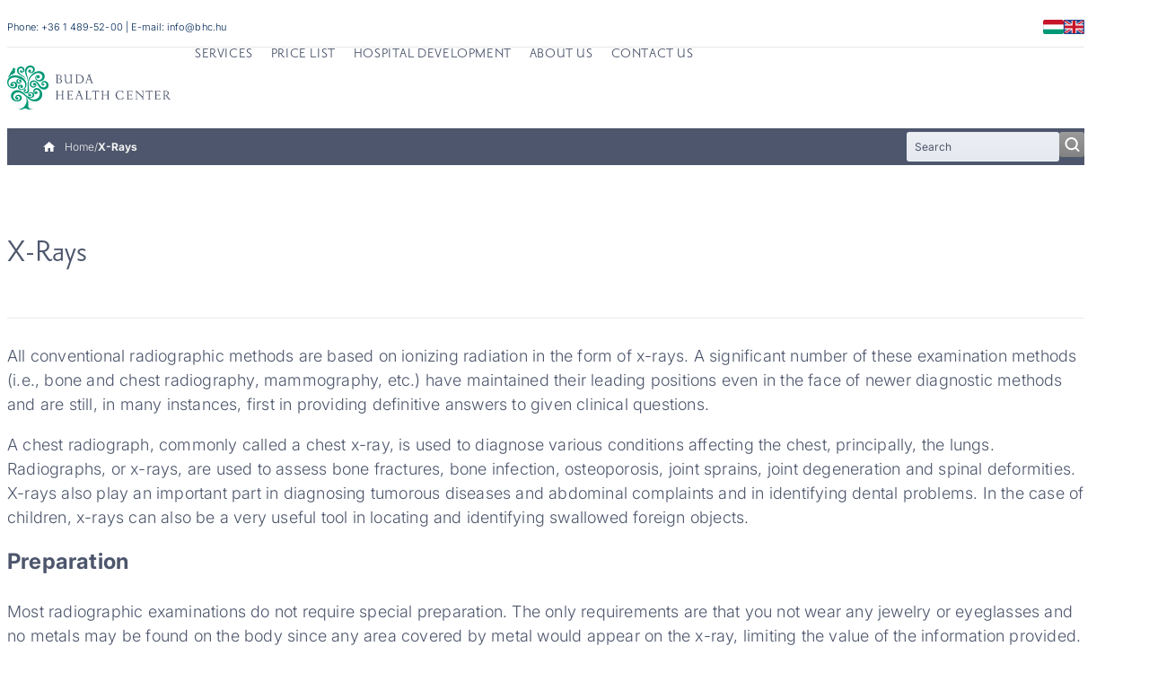

--- FILE ---
content_type: text/html; charset=UTF-8
request_url: https://bhc.hu/en/radiographic-examinations
body_size: 22993
content:



<!DOCTYPE html>
<html lang="en" dir="ltr" prefix="og: https://ogp.me/ns#">
  <head>

      <!-- Cookiebot -->
        <script id="Cookiebot" src="https://consent.cookiebot.com/uc.js" data-cbid="ec6b8ed5-020f-44aa-8353-31211a644bd8" type="text/javascript"></script>

    
<link
  rel="preload"
  href="/themes/custom/hospital/fonts/inter_latin_normal.woff2"
  as="font"
  type="font/woff2"
  crossorigin
>
<link
  rel="preload"
  href="/themes/custom/hospital/fonts/inter_latin_ext_normal.woff2"
  as="font"
  type="font/woff2"
  crossorigin
>
<link
  rel="preload"
  href="/themes/custom/hospital/fonts/PrioriSanRovidRegH_FromBHC.otf"
  as="font"
  type="font/woff2"
  crossorigin
>

    <style>@font-face{font-family:Inter;src:url("/themes/custom/hospital/fonts/inter_latin_normal.woff2") format("woff2");font-weight:100 900;font-style:normal;font-display:swap;unicode-range:U+0000-00FF,U+0131,U+0152-0153,U+02BB-02BC,U+02C6,U+02DA,U+02DC,U+0304,U+0308,U+0329,U+2000-206F,U+20AC,U+2122,U+2191,U+2193,U+2212,U+2215,U+FEFF,U+FFFD}@font-face{font-family:Inter;src:url("/themes/custom/hospital/fonts/inter_latin_ext_normal.woff2") format("woff2");font-weight:100 900;font-style:normal;font-display:swap;unicode-range:U+0100-02BA,U+02BD-02C5,U+02C7-02CC,U+02CE-02D7,U+02DD-02FF,U+0304,U+0308,U+0329,U+1D00-1DBF,U+1E00-1E9F,U+1EF2-1EFF,U+2020,U+20A0-20AB,U+20AD-20C0,U+2113,U+2C60-2C7F,U+A720-A7FF}@font-face{font-family:Inter;src:url("/themes/custom/hospital/fonts/inter_latin_ita.woff2") format("woff2");font-weight:100 900;font-style:italic;font-display:swap;unicode-range:U+0000-00FF,U+0131,U+0152-0153,U+02BB-02BC,U+02C6,U+02DA,U+02DC,U+0304,U+0308,U+0329,U+2000-206F,U+20AC,U+2122,U+2191,U+2193,U+2212,U+2215,U+FEFF,U+FFFD}@font-face{font-family:Inter;src:url("/themes/custom/hospital/fonts/inter_latin_ext_ita.woff2") format("woff2");font-weight:100 900;font-style:italic;font-display:swap;unicode-range:U+0100-02BA,U+02BD-02C5,U+02C7-02CC,U+02CE-02D7,U+02DD-02FF,U+0304,U+0308,U+0329,U+1D00-1DBF,U+1E00-1E9F,U+1EF2-1EFF,U+2020,U+20A0-20AB,U+20AD-20C0,U+2113,U+2C60-2C7F,U+A720-A7FF}@font-face{font-family:"Priori Sans";src:url("/themes/custom/hospital/fonts/PrioriSanRovidRegH_FromBHC.otf") format("opentype");font-weight:400;font-style:normal;font-display:swap}@font-face{font-family:"Priori Sans";src:url("/themes/custom/hospital/fonts/PrioriSansOT-Bold.otf") format("opentype");font-weight:700;font-style:normal;font-display:swap}@font-face{font-family:"Priori Sans";src:url("/themes/custom/hospital/fonts/PrioriSansOT-Black.otf") format("opentype");font-weight:900;font-style:normal;font-display:swap}@font-face{font-family:"Priori Sans";src:url("/themes/custom/hospital/fonts/PrioriSansOT-Italic.otf") format("opentype");font-weight:400;font-style:italic;font-display:swap}@font-face{font-family:"Priori Sans";src:url("/themes/custom/hospital/fonts/PrioriSansOT-Light.otf") format("opentype");font-weight:300;font-style:normal;font-display:swap}@font-face{font-family:"Priori Sans";src:url("/themes/custom/hospital/fonts/PrioriSansOT-UltraLight.otf") format("opentype");font-weight:200;font-style:normal;font-display:swap}</style>

    <link rel="icon" type="image/png" href="/themes/custom/hospital/images/favicon/bhc/favicon-96x96.png?v=2024" sizes="96x96" />
    <link rel="icon" type="image/svg+xml" href="/themes/custom/hospital/images/favicon/bhc/favicon.svg?v=2024" />
    <link rel="shortcut icon" href="/themes/custom/hospital/favicon.ico?v=2024" />
    <link rel="apple-touch-icon" sizes="180x180" href="/themes/custom/hospital/images/bhc/favicon/apple-touch-icon.png?v=2024" />
    <meta name="apple-mobile-web-app-title" content="BHC" />
    <link rel="manifest" href="/themes/custom/hospital/site-bhc.webmanifest?v=2024" />

    <meta charset="utf-8" />
<noscript><style>form.antibot > * { display: none !important; } form.antibot noscript { display: block !important; }</style>
</noscript><meta name="description" content="rtg" />
<link rel="canonical" href="https://bhc.hu/en/radiographic-examinations" />
<meta name="robots" content="index, follow" />
<meta property="og:title" content="X-Rays - Buda Health Center" />
<meta property="og:description" content="A röntgen vizsgálatok" />
<meta property="og:image" content="https://bhc.hu/sites/default/files/2020-12/bek_fa_en.jpg" />
<meta name="Generator" content="Drupal 10 (https://www.drupal.org)" />
<meta name="MobileOptimized" content="width" />
<meta name="HandheldFriendly" content="true" />
<meta name="viewport" content="width=device-width, initial-scale=1.0" />
<script type="application/ld+json">{
    "@context": "https://schema.org",
    "@graph": [
        {
            "@type": "NewsArticle",
            "@id": "https://bhc.hu/en/radiographic-examinations",
            "name": "X-Rays",
            "headline": "X-Rays",
            "description": "A röntgen vizsgálatok",
            "image": {
                "@type": "ImageObject",
                "url": "https://bhc.hu/sites/default/files/2020-12/bek_fa.jpg"
            },
            "datePublished": "2022-02-21T09:43:41+0100",
            "dateModified": "2021-08-03T14:39:37+0200",
            "publisher": {
                "@type": "MedicalOrganization",
                "name": "Buda Health Center",
                "url": "https://bhc.hu/"
            }
        }
    ]
}</script>
<script type="application/ld+json">{
    "@context": "https://schema.org",
    "@type": "BreadcrumbList",
    "itemListElement": [
        {
            "@type": "ListItem",
            "position": 1,
            "name": "Home",
            "item": "https://bhc.hu/en"
        },
        {
            "@type": "ListItem",
            "position": 2,
            "name": "X-Rays"
        }
    ]
}</script>
<link rel="alternate" hreflang="hu" href="https://bhc.hu/rtg-vizsgalat" />
<link rel="alternate" hreflang="en" href="https://bhc.hu/en/radiographic-examinations" />


    <title>X-Rays</title>

    <link rel="stylesheet" media="all" href="/sites/default/files/css/css_0ZQmY6DKxrrfU-4lX8FAwTtp9WlBx3_dufWgR3OUFOs.css?delta=0&amp;language=en&amp;theme=hospital&amp;include=eJxNjVESwyAIRC-UmDNhRGRKwEFse_zmq-Zz377ZbTY6B8iRxc5XElCaQLgXt17so1v7C45QTp9XXqwySkliSnvgNx6F-bUSiWWQlRXeTBBsj_l-vya1ggs50q2kahbo25gdvfJoByvHD-1aR74" />
<link rel="stylesheet" media="all" href="/sites/default/files/css/css_KLKuuS0jTnyqVOGael8HMjjSUhBJHn9zRwF8tkUNpn4.css?delta=1&amp;language=en&amp;theme=hospital&amp;include=eJxNjVESwyAIRC-UmDNhRGRKwEFse_zmq-Zz377ZbTY6B8iRxc5XElCaQLgXt17so1v7C45QTp9XXqwySkliSnvgNx6F-bUSiWWQlRXeTBBsj_l-vya1ggs50q2kahbo25gdvfJoByvHD-1aR74" />

    
    
  </head>

  <body class="page-node-283 language-en site-bhc path-subpage path-node page-node-type-specialization path-en-radiographic-examinations">
        <a
      href="#main-content"
      class="u-visually-hide u-visually-hide--focusable skip-link"
    >
      Skip to main content
    </a>
    
      <div class="dialog-off-canvas-main-canvas" data-off-canvas-main-canvas>
    
  


<div class="c-page" id="c-page">
      <header id="c-header" class="c-header" data-drupal-selector="header">
              <div class="c-header__top" data-drupal-selector="header-top">
          <div class="o-container--header-top">
            




  <div class="c-region c-region--header-top">
    <div class="static-content">
    Phone: <a href="tel:+36 1 489-52-00">+36 1 489-52-00</a>
    |
    E-mail: <a href="mailto:info@bhc.hu">info@bhc.hu</a>
    </div>
    
  


<div id="block-language-switcher" class="js-block-dropdown-language c-block c-block-dropdown-language c-block-dropdown-languagelanguage-interface" data-drupal-selector="block-dropdown-language">
  

  
  

      <div class="c-block__content">
      
  <div class="c-languages__wrapper"><ul class="dropdown-language-item dropbutton"><li><span class="language-link active-language">English</span></li><li><a href="/rtg-vizsgalat" class="language-link" title="Hungarian" hreflang="hu">Magyar</a></li></ul></div>
    </div>
  </div>

      </div>

          </div>
        </div>
      
              <div class="c-header__main">
          <div class="o-container--header-main">
            




  <div class="c-region c-region--header-main">
    <div class="mobile-icons--holder">
      <a class="phone" href="tel:+36 1 489-52-00">
        <svg
          height="30"
          viewBox="0 0 30 30"
          width="30"
          xmlns="http://www.w3.org/2000/svg"
          xmlns:xlink="http://www.w3.org/1999/xlink"
          role="img"
          aria-hidden="true"
        >
          <linearGradient id="a" x1="50%" x2="50%" y1="0%" y2="98.546%">
            <stop offset="0" stop-color="#fff" stop-opacity=".2"/>
            <stop offset="1" stop-color="#fff" stop-opacity="0"/>
          </linearGradient>
          <g fill="none">
            <circle cx="15" cy="15" fill="var(--color-brand)" r="15"/>
            <circle cx="15" cy="15" fill="url(#a)" r="15"/>
            <path fill="var(--color-background-primary)" d="m14.5993819 11.5295834-2.0193037-2.00752535c-.180722-.21550722-.4602034-.35269622-.7514849-.36791596l-.0243444-.00116262-.024238.00243093c-.2981914.02959393-.5654475.16202677-.7537174.37330628l-1.24719509 1.23987992-.01403254.0146913c-.13394696.1514575-.35251439.1884499-.53111034.0904729l-.07186361-.0395291h-.00201984c-.10577557-.0605618-.22398908-.1193269-.34177737-.1779863-.13798663-.0684888-.27607957-.1468071-.42374015-.230727-1.17076025-.7455556-2.21118797-1.69002471-3.18017732-2.88657068-.53004727-.65624537-.88203012-1.2230748-1.14046271-1.8361976l-.01413885-.04026888c-.06633564-.16181538-.02402541-.35269622.11034678-.47995011l.01583976-.01585389c.35240809-.31570381.67016005-.63605809.93082509-.90430592l.31583844-.31401273c.25790106-.24943454.38972188-.51282051.3915291-.78286511.00191353-.27236984-.12884422-.54135752-.38844619-.79945886l-.99460936-.9887543c-.1209775-.13105883-.24014777-.24954024-.35038825-.35882639-.22537108-.23484897-.44447004-.45268142-.66367531-.66005031l-.00701627-.00697571c-.19645555-.20810874-.46743238-.33567971-.74436241-.3501596l-.02434433-.00126831-.02413172.00232524c-.30371942.03012239-.56651061.1543112-.7607337.35903777l-1.24676984 1.23966855c-.35304592.33832202-.56863675.797345-.60701362 1.29219777-.05698061.7258968.07675374 1.47494029.43309519 2.42723064.55789973 1.51457501 1.41260893 2.93772592 2.69095197 4.48030947 1.52338094 1.81738436 3.38651942 3.26748686 5.54115201 4.31141266.79241322.3719323 1.84783028.8087598 2.98489118.8855984l.1853996.0007398c.0265767.0010569.0528346.0014797.0793051.0014797.591918 0 1.1518376-.2482719 1.5490009-.6910182.2420613-.2753293.5112309-.53639.6898269-.7063437.1642445-.1523031.3062708-.2934027.4599909-.4571205.5072975-.5204304.4979425-1.0941299-.0268957-1.6159342" fill="#fff" transform="translate(7.5 7.5)"/>
          </g>
        </svg>
        <span class="visually-hidden">Telephone administration</span>
      </a>
    </div>
    


<div id="block-sitebranding" class="c-branding c-block c-block-system c-block-system-branding-block">
  

  
  

        
    <div class="c-branding__logo">
      <a href="/en" rel="home" class="c-branding__logo-link">
                          <picture>
            <source media="(min-width: 75em)" srcset="/themes/custom/hospital/images/logo/bhc-en.svg" width="242" height="62"/>
            <source media="(min-width: 0)" srcset="/themes/custom/hospital/images/logo/bhc-vertical-en.svg" width="182" height="85"/>
            <img class="c-branding__logo-image" src="/themes/custom/hospital/images/logo/bhc-en.svg" alt="Home" width="182" height="85"/>
          </picture>
              </a>
    </div>
    </div>



<div id="block-hospital-mainnavigation" class="c-block c-block-superfish c-block-superfishmain">
  

  
  

      <div class="c-block__content">
      





<ul id="superfish-main" class="menu sf-menu sf-main sf-horizontal sf-style-none">
  <li class="mobile-icons--holder">
    <a class="phone" href="tel:+36 1 489-52-00">
      <svg
        height="30"
        viewBox="0 0 30 30"
        width="30"
        xmlns="http://www.w3.org/2000/svg"
        xmlns:xlink="http://www.w3.org/1999/xlink"
        role="img"
        aria-hidden="true"
      >
        <linearGradient id="a" x1="50%" x2="50%" y1="0%" y2="98.546%">
          <stop offset="0" stop-color="#fff" stop-opacity=".2"/>
          <stop offset="1" stop-color="#fff" stop-opacity="0"/>
        </linearGradient>
        <g fill="none">
          <circle cx="15" cy="15" fill="var(--color-brand)" r="15"/>
          <circle cx="15" cy="15" fill="url(#a)" r="15"/>
          <path fill="var(--color-background-primary)" d="m14.5993819 11.5295834-2.0193037-2.00752535c-.180722-.21550722-.4602034-.35269622-.7514849-.36791596l-.0243444-.00116262-.024238.00243093c-.2981914.02959393-.5654475.16202677-.7537174.37330628l-1.24719509 1.23987992-.01403254.0146913c-.13394696.1514575-.35251439.1884499-.53111034.0904729l-.07186361-.0395291h-.00201984c-.10577557-.0605618-.22398908-.1193269-.34177737-.1779863-.13798663-.0684888-.27607957-.1468071-.42374015-.230727-1.17076025-.7455556-2.21118797-1.69002471-3.18017732-2.88657068-.53004727-.65624537-.88203012-1.2230748-1.14046271-1.8361976l-.01413885-.04026888c-.06633564-.16181538-.02402541-.35269622.11034678-.47995011l.01583976-.01585389c.35240809-.31570381.67016005-.63605809.93082509-.90430592l.31583844-.31401273c.25790106-.24943454.38972188-.51282051.3915291-.78286511.00191353-.27236984-.12884422-.54135752-.38844619-.79945886l-.99460936-.9887543c-.1209775-.13105883-.24014777-.24954024-.35038825-.35882639-.22537108-.23484897-.44447004-.45268142-.66367531-.66005031l-.00701627-.00697571c-.19645555-.20810874-.46743238-.33567971-.74436241-.3501596l-.02434433-.00126831-.02413172.00232524c-.30371942.03012239-.56651061.1543112-.7607337.35903777l-1.24676984 1.23966855c-.35304592.33832202-.56863675.797345-.60701362 1.29219777-.05698061.7258968.07675374 1.47494029.43309519 2.42723064.55789973 1.51457501 1.41260893 2.93772592 2.69095197 4.48030947 1.52338094 1.81738436 3.38651942 3.26748686 5.54115201 4.31141266.79241322.3719323 1.84783028.8087598 2.98489118.8855984l.1853996.0007398c.0265767.0010569.0528346.0014797.0793051.0014797.591918 0 1.1518376-.2482719 1.5490009-.6910182.2420613-.2753293.5112309-.53639.6898269-.7063437.1642445-.1523031.3062708-.2934027.4599909-.4571205.5072975-.5204304.4979425-1.0941299-.0268957-1.6159342" transform="translate(7.5 7.5)"/>
        </g>
      </svg>
      <span class="visually-hidden">Telephone administration</span>
    </a>
    <a class="email" href="mailto:info@bhc.hu">
      <svg
        height="30"
        viewBox="0 0 30 30"
        width="30"
        xmlns="http://www.w3.org/2000/svg"
        xmlns:xlink="http://www.w3.org/1999/xlink"
        role="img"
        aria-hidden="true"
      >
        <linearGradient id="a" x1="50%" x2="50%" y1="0%" y2="98.546%">
          <stop offset="0" stop-color="#fff" stop-opacity=".2"/>
          <stop offset="1" stop-color="#fff" stop-opacity="0"/>
        </linearGradient>
        <g fill="none">
          <circle cx="15" cy="15" fill="var(--color-brand)" r="15"/>
          <circle cx="15" cy="15" fill="url(#a)" r="15"/>
          <path fill="var(--color-background-primary)" d="m13.5-0h-12c-.82875 0-1.4925.70372984-1.4925 1.57258065l-.0075 9.43548385c0 .8688508.67125 1.5725807 1.5 1.5725807h12c.82875 0 1.5-.7037299 1.5-1.5725807v-9.43548385c0-.86885081-.67125-1.57258065-1.5-1.57258065zm0 3.14516129-6 3.93145161-6-3.93145161v-1.57258064l6 3.93145161 6-3.93145161z" transform="translate(7.5 9)"/>
        </g>
      </svg>
      <span class="visually-hidden">Send email</span>
    </a>
  </li>

  

            
  <li id="main-menu-link-content814707fb-702c-4ba4-8aef-58fdb22ac3a1" class="sf-depth-1 menuparent  menuparent" role="none">
              <a href="/en/individuals" class="sf-depth-1 menuparent" role="menuitem" aria-haspopup="true" aria-expanded="false">Services</a>
                  <ul role="menu">      

            
  <li id="main-menu-link-contentf333fc6e-c862-4889-891a-c432e5207ad9" class="sf-depth-2 menuparent  menuparent" role="none">
              <a href="/en/individuals/out-patient-clinics" class="sf-depth-2 menuparent" role="menuitem" aria-haspopup="true" aria-expanded="false">Out-Patient Clinics</a>
                  <ul role="menu">      

  
  <li id="main-menu-link-content72068ab2-b34e-43f9-929e-147e800e519f" class="sf-depth-3 sf-no-children" role="none">
              <a href="/en/individuals/out-patient-clinics/anesthesiology" class="sf-depth-3" role="menuitem">Anaesthesiology</a>
                      </li>


  
  <li id="main-menu-link-content431e621b-7805-4049-9a58-e29d1d2d5026" class="sf-depth-3 sf-no-children" role="none">
              <a href="/en/individuals/out-patient-clinics/internal-medicine" class="sf-depth-3" role="menuitem">Internal Medicine</a>
                      </li>


  
  <li id="main-menu-link-contente5acc69f-3b8e-4fc4-ad1e-a06dd5e1b6ac" class="sf-depth-3 sf-no-children" role="none">
              <a href="/en/individuals/out-patient-clinics/dermatology" class="sf-depth-3" role="menuitem">Dermatology</a>
                      </li>


  
  <li id="main-menu-link-content9fc37964-9375-41f9-b0b4-43db84b6140a" class="sf-depth-3 sf-no-children" role="none">
              <a href="/en/individuals/out-patient-clinics/diabetology" class="sf-depth-3" role="menuitem">Diabetology</a>
                      </li>


  
  <li id="main-menu-link-content27f027ce-cf50-47b9-b982-e8588d88ce02" class="sf-depth-3 sf-no-children" role="none">
              <a href="/en/individuals/out-patient-clinics/dietary-counseling" class="sf-depth-3" role="menuitem">Dietary Counseling</a>
                      </li>


  
  <li id="main-menu-link-contenta3b128f1-c0bd-4b8e-a075-ef846de5b582" class="sf-depth-3 sf-no-children" role="none">
              <a href="/en/individuals/out-patient-clinics/life-style-consultation" class="sf-depth-3" role="menuitem">Life Style Consultation</a>
                      </li>


  
  <li id="main-menu-link-contentf660a441-69d4-404a-bf76-51da64d63629" class="sf-depth-3 sf-no-children" role="none">
              <a href="/en/individuals/out-patient-clinics/endocrinology" class="sf-depth-3" role="menuitem">Endocrinology</a>
                      </li>


  
  <li id="main-menu-link-contentd9824cca-2cf1-4799-b0de-58185cbd7eab" class="sf-depth-3 sf-no-children" role="none">
              <a href="/en/individuals/out-patient-clinics/vascular-surgery" class="sf-depth-3" role="menuitem">Vascular Surgery</a>
                      </li>


  
  <li id="main-menu-link-contentfed6fad3-9af7-4dc7-8e8a-c6c9f187cff3" class="sf-depth-3 sf-no-children" role="none">
              <a href="/en/individuals/out-patient-clinics/dentistry" class="sf-depth-3" role="menuitem">Dentistry</a>
                      </li>


  
  <li id="main-menu-link-content56f9cfca-79bd-4755-8062-5d94dc02f555" class="sf-depth-3 sf-no-children" role="none">
              <a href="/en/individuals/out-patient-clinics/occupational-health" class="sf-depth-3" role="menuitem">Occupational Health</a>
                      </li>


  
  <li id="main-menu-link-contenta583c7ab-bb73-4a37-9c2c-e37fbb2d015f" class="sf-depth-3 sf-no-children" role="none">
              <a href="/en/individuals/out-patient-clinics/ful-orr-gegeszet" class="sf-depth-3" role="menuitem">Otolaryngology</a>
                      </li>


  
  <li id="main-menu-link-content9d161e62-d033-4b56-9469-297292338c6f" class="sf-depth-3 sf-no-children" role="none">
              <a href="/en/individuals/out-patient-clinics/gastroenterology" class="sf-depth-3" role="menuitem">Gastroenterology</a>
                      </li>


  
  <li id="main-menu-link-contentf6cff847-ca98-41c0-95a9-9f3c54e78b5e" class="sf-depth-3 sf-no-children" role="none">
              <a href="/en/individuals/out-patient-clinics/endoscopy" class="sf-depth-3" role="menuitem">Endoscopy</a>
                      </li>


  
  <li id="main-menu-link-content4756007b-476c-4e3b-9e3a-d707b91381b3" class="sf-depth-3 sf-no-children" role="none">
              <a href="/en/individuals/out-patient-clinics/complex-treatment-of-spinal-disorders" class="sf-depth-3" role="menuitem">Complex Treatment of Spinal Disorders</a>
                      </li>


  
  <li id="main-menu-link-content937f1252-435d-447d-9b49-317b070c989d" class="sf-depth-3 sf-no-children" role="none">
              <a href="/en/individuals/out-patient-clinics/gyermek-allergologia" class="sf-depth-3" role="menuitem">Children&#039;s allergies, pulmonology</a>
                      </li>


  
  <li id="main-menu-link-contentcd288d98-97a1-48d4-89d0-d8fd31a7a632" class="sf-depth-3 sf-no-children" role="none">
              <a href="/en/individuals/out-patient-clinics/gyermek-ful-orr-gegeszet" class="sf-depth-3" role="menuitem">Pediatric Otolaryngology</a>
                      </li>


  
  <li id="main-menu-link-contenta7ce24c3-f3eb-46a1-9763-ff168e3bb290" class="sf-depth-3 sf-no-children" role="none">
              <a href="/en/individuals/out-patient-clinics/gyermek-ortopedia" class="sf-depth-3" role="menuitem">Pediatric Orthopedics</a>
                      </li>


  
  <li id="main-menu-link-content625dc044-5167-4026-aaa3-08c89b95df1d" class="sf-depth-3 sf-no-children" role="none">
              <a href="/en/individuals/out-patient-clinics/gyermek-reumatologia" class="sf-depth-3" role="menuitem">Pediatric Rheumatology</a>
                      </li>


  
  <li id="main-menu-link-content5e01b70f-7309-4c4a-a368-241db3591c90" class="sf-depth-3 sf-no-children" role="none">
              <a href="/en/individuals/out-patient-clinics/gyermek-urologia" class="sf-depth-3" role="menuitem">Pediatric Urology</a>
                      </li>


  
  <li id="main-menu-link-contentf5ee0a78-be10-49e1-a482-8010c0db83ce" class="sf-depth-3 sf-no-children" role="none">
              <a href="/en/individuals/out-patient-clinics/physiotherapy" class="sf-depth-3" role="menuitem">Physiotherapy</a>
                      </li>


  
  <li id="main-menu-link-content4fe25e4f-2000-4013-9af3-315b7ab26796" class="sf-depth-3 sf-no-children" role="none">
              <a href="/en/individuals/out-patient-clinics/%20Therapeutic-massage-therapies" class="sf-depth-3" role="menuitem"> Therapeutic massage therapies</a>
                      </li>


  
  <li id="main-menu-link-content89cfc5aa-56f5-4316-9d85-c6adc851f4d7" class="sf-depth-3 sf-no-children" role="none">
              <a href="/en/individuals/out-patient-clinics/gyomortukrozes" class="sf-depth-3" role="menuitem">Gastroscopy</a>
                      </li>


  
  <li id="main-menu-link-contentbc45e636-5db1-4203-a8a0-a2ea3cbb2d15" class="sf-depth-3 sf-no-children" role="none">
              <a href="/en/individuals/out-patient-clinics/hematologia" class="sf-depth-3" role="menuitem">Hematology</a>
                      </li>


  
  <li id="main-menu-link-contentefed08ad-edc3-47da-8121-71f8e46c1635" class="sf-depth-3 sf-no-children" role="none">
              <a href="/en/individuals/out-patient-clinics/idegsebeszet" class="sf-depth-3" role="menuitem">Neurosurgery</a>
                      </li>


  
  <li id="main-menu-link-content838f55e4-4c40-4e41-815d-f7f3a5677156" class="sf-depth-3 sf-no-children" role="none">
              <a href="/en/individuals/out-patient-clinics/infusion-therapy" class="sf-depth-3" role="menuitem">Infusion therapy</a>
                      </li>


  
  <li id="main-menu-link-contenta1065da3-859e-40a7-bc16-ddedaeb93b6d" class="sf-depth-3 sf-no-children" role="none">
              <a href="/en/individuals/out-patient-clinics/cardiology" class="sf-depth-3" role="menuitem">Cardiology</a>
                      </li>


  
  <li id="main-menu-link-content6235ae68-8d11-42f0-ab7e-461f7ed36d6e" class="sf-depth-3 sf-no-children" role="none">
              <a href="/en/individuals/out-patient-clinics/kezsebeszet" class="sf-depth-3" role="menuitem">Hand surgery</a>
                      </li>


  
  <li id="main-menu-link-content491248a6-cb97-4e05-bffa-89f386ec97d1" class="sf-depth-3 sf-no-children" role="none">
              <a href="/en/individuals/out-patient-clinics/mozgasszervi-sebeszet" class="sf-depth-3" role="menuitem">Musculoskeletal surgery</a>
                      </li>


  
  <li id="main-menu-link-content47a82c72-3525-4cf9-b9f8-e3fa5bb507c1" class="sf-depth-3 sf-no-children" role="none">
              <a href="/en/individuals/out-patient-clinics/nephrologia" class="sf-depth-3" role="menuitem">Nephrology</a>
                      </li>


  
  <li id="main-menu-link-content68ee594d-fe84-49c1-a841-a8c56231fb18" class="sf-depth-3 sf-no-children" role="none">
              <a href="/en/individuals/out-patient-clinics/neurofiziologia" class="sf-depth-3" role="menuitem">Neurophysiology</a>
                      </li>


  
  <li id="main-menu-link-contentebcee09c-1a68-4236-8ad5-846604d61787" class="sf-depth-3 sf-no-children" role="none">
              <a href="/en/individuals/out-patient-clinics/neurologia" class="sf-depth-3" role="menuitem">Neurology</a>
                      </li>


  
  <li id="main-menu-link-contentbbbdbcb4-38a5-4647-9011-1f49d99bc387" class="sf-depth-3 sf-no-children" role="none">
              <a href="/en/individuals/out-patient-clinics/nogyogyaszat" class="sf-depth-3" role="menuitem">Gynaecology</a>
                      </li>


  
  <li id="main-menu-link-contentc6b0bb33-4437-4c8e-a43b-205ee90f6e9d" class="sf-depth-3 sf-no-children" role="none">
              <a href="/en/individuals/out-patient-clinics/onkologia" class="sf-depth-3" role="menuitem">Oncology</a>
                      </li>


  
  <li id="main-menu-link-contentca1debca-abff-42e2-a8bc-6f52534bb878" class="sf-depth-3 sf-no-children" role="none">
              <a href="/en/individuals/out-patient-clinics/ortopedia" class="sf-depth-3" role="menuitem">Orthopedics</a>
                      </li>


  
  <li id="main-menu-link-content194b5876-0cce-47d8-ae50-0bc73f7e4091" class="sf-depth-3 sf-no-children" role="none">
              <a href="/en/individuals/out-patient-clinics/osteoporozis" class="sf-depth-3" role="menuitem">Osteoporosis</a>
                      </li>


  
  <li id="main-menu-link-content91fa8187-2159-44cb-b28e-e1ce47e5fddf" class="sf-depth-3 sf-no-children" role="none">
              <a href="/en/individuals/out-patient-clinics/proktologia" class="sf-depth-3" role="menuitem">Proctology</a>
                      </li>


  
  <li id="main-menu-link-content3fb82311-8ae5-47ea-a5e3-b3c39b00b63f" class="sf-depth-3 sf-no-children" role="none">
              <a href="/en/individuals/out-patient-clinics/pszichiatria" class="sf-depth-3" role="menuitem">Psychiatry</a>
                      </li>


  
  <li id="main-menu-link-content9ea9de6d-5dfa-4aea-a544-5cf46cc0b47c" class="sf-depth-3 sf-no-children" role="none">
              <a href="/en/individuals/out-patient-clinics/pszichologia" class="sf-depth-3" role="menuitem">Psychology</a>
                      </li>


  
  <li id="main-menu-link-content677ef59f-d323-4881-8da3-7f566b6636a0" class="sf-depth-3 sf-no-children" role="none">
              <a href="/en/individuals/out-patient-clinics/pulmonologia" class="sf-depth-3" role="menuitem">Pulmonology</a>
                      </li>


  
  <li id="main-menu-link-content05c7b2cb-abce-4e7e-8978-027e0391f597" class="sf-depth-3 sf-no-children" role="none">
              <a href="/en/individuals/out-patient-clinics/radiology" class="sf-depth-3" role="menuitem">Radiology</a>
                      </li>


  
  <li id="main-menu-link-contentb31a625c-26ed-42c1-a742-38bd8883e95f" class="sf-depth-3 sf-no-children" role="none">
              <a href="/en/individuals/out-patient-clinics/reumatologia" class="sf-depth-3" role="menuitem">Rheumatology</a>
                      </li>


  
  <li id="main-menu-link-content090f0aa1-c498-4392-b474-b101e7d184c3" class="sf-depth-3 sf-no-children" role="none">
              <a href="/en/individuals/out-patient-clinics/sports-surgery" class="sf-depth-3" role="menuitem">Sports Surgery</a>
                      </li>


  
  <li id="main-menu-link-content58e495ef-15ec-4941-b61d-b28072de4850" class="sf-depth-3 sf-no-children" role="none">
              <a href="/en/individuals/out-patient-clinics/surgery" class="sf-depth-3" role="menuitem">Surgery</a>
                      </li>


  
  <li id="main-menu-link-content5f7177cf-eaa1-4cbc-8071-a68cc4f48e25" class="sf-depth-3 sf-no-children" role="none">
              <a href="/en/individuals/out-patient-clinics/stessz-ellenallokepesseg-vizsgalat" class="sf-depth-3" role="menuitem">Stress resistance assessment</a>
                      </li>


  
  <li id="main-menu-link-content59031a0b-e499-4f25-8394-30956b507a4e" class="sf-depth-3 sf-no-children" role="none">
              <a href="/en/individuals/out-patient-clinics/szemeszet" class="sf-depth-3" role="menuitem">Ophthalmology</a>
                      </li>


  
  <li id="main-menu-link-content51b35c3f-9d7d-4182-98fc-dace9d7b15af" class="sf-depth-3 sf-no-children" role="none">
              <a href="/en/individuals/out-patient-clinics/urologia" class="sf-depth-3" role="menuitem">Urology</a>
                      </li>


  
  <li id="main-menu-link-contente323ec82-6347-4743-b730-9bbe8c72a8c4" class="sf-depth-3 sf-no-children" role="none">
              <a href="/en/individuals/out-patient-clinics/utazasi-tanacsadas-vedooltasok" class="sf-depth-3" role="menuitem">Travel consultation</a>
                      </li>


  
  <li id="main-menu-link-content6056f2d9-c10a-4e38-9f47-a53028864d8d" class="sf-depth-3 sf-no-children" role="none">
              <a href="/en/individuals/out-patient-clinics/vastagbeltukrozes" class="sf-depth-3" role="menuitem">Colonoscopy</a>
                      </li>


      </ul>              </li>


            
  <li id="main-menu-link-content2ae48373-156a-4ae1-92e7-7b595fa1092a" class="sf-depth-2 menuparent  menuparent" role="none">
              <a href="/en/individuals/screening-examinations" class="sf-depth-2 menuparent" role="menuitem" aria-haspopup="true" aria-expanded="false">Screening Examinations</a>
                  <ul role="menu">      

  
  <li id="main-menu-link-contentb8130827-dc2f-464c-b944-3062add5460b" class="sf-depth-3 sf-no-children" role="none">
              <a href="/en/individuals/screening-examinations/manager-health-screening" class="sf-depth-3" role="menuitem">Manager Screening Package</a>
                      </li>


  
  <li id="main-menu-link-content92043995-3fb8-4f69-8d93-4b49e2c1746c" class="sf-depth-3 sf-no-children" role="none">
              <a href="/en/individuals/screening-examinations/gockutatas" class="sf-depth-3" role="menuitem">Screening for the Root Cause of a Disease</a>
                      </li>


  
  <li id="main-menu-link-content92a92fc7-6fec-456e-bdb4-c8ff278f3536" class="sf-depth-3 sf-no-children" role="none">
              <a href="/en/individuals/screening-examinations/fogagybetegseg-szures" class="sf-depth-3" role="menuitem">Comprehensive screening for periodontal diseases</a>
                      </li>


  
  <li id="main-menu-link-content15826065-b808-4b6f-9710-f5c62343f366" class="sf-depth-3 sf-no-children" role="none">
              <a href="/en/individuals/screening-examinations/pre-screening-information" class="sf-depth-3" role="menuitem">Pre-screening information</a>
                      </li>


  
  <li id="main-menu-link-content7b1bd066-ee48-467a-89ef-1ee840076b3c" class="sf-depth-3 sf-no-children" role="none">
              <a href="/en/individuals/screening-examinations/cancer-screening" class="sf-depth-3" role="menuitem">Cancer screening</a>
                      </li>


  
  <li id="main-menu-link-content3166ae01-1134-47e5-aaf6-1806b33551fa" class="sf-depth-3 sf-no-children" role="none">
              <a href="/en/individuals/screening-examinations/arteriography" class="sf-depth-3" role="menuitem">Arteriography</a>
                      </li>


      </ul>              </li>


  
  <li id="main-menu-link-contentda996713-8beb-4042-8d74-28aea24cdebd" class="sf-depth-2 sf-no-children  menuparent" role="none">
              <a href="/en/individuals/complex-treatment-of-spinal-disorders" class="sf-depth-2" role="menuitem">Complex Treatment of Spinal Disorders</a>
                      </li>


  
  <li id="main-menu-link-contentdd26691f-31f4-453a-a46c-ef1a72d85c89" class="sf-depth-2 sf-no-children  menuparent" role="none">
              <a href="/en/individuals/praktikum-package" class="sf-depth-2" role="menuitem">Praktikum Package</a>
                      </li>


            
  <li id="main-menu-link-contentab18c922-fdd8-47d5-bcc7-375f361552ec" class="sf-depth-2 menuparent  menuparent" role="none">
              <a href="/en/individuals/radiology" class="sf-depth-2 menuparent" role="menuitem" aria-haspopup="true" aria-expanded="false">Radiology</a>
                  <ul role="menu">      

  
  <li id="main-menu-link-contentaa3f2496-230d-4a7c-a1e7-d76e7d13f690" class="sf-depth-3 sf-no-children" role="none">
              <a href="/en/individuals/radiology/ct-examination" class="sf-depth-3" role="menuitem">CT Examination</a>
                      </li>


  
  <li id="main-menu-link-content0171fd72-8df9-46cc-b335-931ed6d5e812" class="sf-depth-3 sf-no-children" role="none">
              <a href="/en/individuals/radiology/dexa" class="sf-depth-3" role="menuitem">Dexa</a>
                      </li>


  
  <li id="main-menu-link-content0e7d6716-fd84-4018-bf9c-2e5164e626e2" class="sf-depth-3 sf-no-children" role="none">
              <a href="/en/individuals/radiology/breast-diagnostics" class="sf-depth-3" role="menuitem">Breast Diagnostics</a>
                      </li>


  
  <li id="main-menu-link-contentc37edf15-0a52-4c14-9d40-eb4772e0d436" class="sf-depth-3 sf-no-children" role="none">
              <a href="/en/individuals/radiology/mri-examinations" class="sf-depth-3" role="menuitem">MRI Examinations</a>
                      </li>


  
  <li id="main-menu-link-content8ed84686-a113-418c-b69e-a7518fc75a45" class="sf-depth-3 sf-no-children" role="none">
              <a href="/en/individuals/radiology/radiographic-examinations" class="sf-depth-3" role="menuitem">X-Rays</a>
                      </li>


  
  <li id="main-menu-link-contenta70628ff-de92-4604-9f8d-7828581d81a2" class="sf-depth-3 sf-no-children" role="none">
              <a href="/en/individuals/radiology/ultrasound-scan" class="sf-depth-3" role="menuitem">Ultrasound scan</a>
                      </li>


  
  <li id="main-menu-link-content28149873-b0a9-4cd3-93ac-ef892a511bee" class="sf-depth-3 sf-no-children" role="none">
              <a href="/en/individuals/radiology/pediatric-radiology" class="sf-depth-3" role="menuitem">Pediatric radiology</a>
                      </li>


      </ul>              </li>


            
  <li id="main-menu-link-contentd65c4c83-d836-4a29-9f53-d3a07f5facd6" class="sf-depth-2 menuparent  menuparent" role="none">
              <a href="/en/individuals/laboratoriumi-vizsgalatok" class="sf-depth-2 menuparent" role="menuitem" aria-haspopup="true" aria-expanded="false">Laboratory tests</a>
                  <ul role="menu">      

  
  <li id="main-menu-link-contentc3ac56f8-5bdd-4e26-9341-0e69e4c8024e" class="sf-depth-3 sf-no-children" role="none">
              <a href="/en/individuals/laboratoriumi-vizsgalatok/allergy-blood-test" class="sf-depth-3" role="menuitem">Allergy blood test</a>
                      </li>


  
  <li id="main-menu-link-contentf52a3391-a32b-4fdc-be9c-d97f8d46ecf1" class="sf-depth-3 sf-no-children" role="none">
              <a href="/en/individuals/laboratoriumi-vizsgalatok/covid-laboratory-package" class="sf-depth-3" role="menuitem">COVID laboratory package</a>
                      </li>


  
  <li id="main-menu-link-contentf9e1fb25-eca2-47c4-a950-634a843c472b" class="sf-depth-3 sf-no-children" role="none">
              <a href="/en/individuals/laboratoriumi-vizsgalatok/male-tumor-markers" class="sf-depth-3" role="menuitem">Male tumor markers</a>
                      </li>


  
  <li id="main-menu-link-content3d43d4b0-d35e-4ab3-a8e7-610c9ce9725f" class="sf-depth-3 sf-no-children" role="none">
              <a href="/en/individuals/laboratoriumi-vizsgalatok/inflammation-focus" class="sf-depth-3" role="menuitem">Inflammation, focus</a>
                      </li>


  
  <li id="main-menu-link-contentf0b7ecce-a571-49f6-872b-2233df1a86ae" class="sf-depth-3 sf-no-children" role="none">
              <a href="/en/individuals/laboratoriumi-vizsgalatok/extensive-laboratory-workup" class="sf-depth-3" role="menuitem">Extensive laboratory workup</a>
                      </li>


  
  <li id="main-menu-link-content9b66b962-973a-4591-bd3f-f055ed98211c" class="sf-depth-3 sf-no-children" role="none">
              <a href="/en/individuals/laboratoriumi-vizsgalatok/female-hormones" class="sf-depth-3" role="menuitem">Female hormones</a>
                      </li>


  
  <li id="main-menu-link-contentdbe653ef-2021-40ea-a23f-6f6f59ca5763" class="sf-depth-3 sf-no-children" role="none">
              <a href="/en/individuals/laboratoriumi-vizsgalatok/thyroid-gland-package" class="sf-depth-3" role="menuitem">Thyroid gland package</a>
                      </li>


  
  <li id="main-menu-link-content9e936413-5962-4e73-ad8a-f3e840c09025" class="sf-depth-3 sf-no-children" role="none">
              <a href="/en/individuals/laboratoriumi-vizsgalatok/psa-testing" class="sf-depth-3" role="menuitem">PSA testing</a>
                      </li>


  
  <li id="main-menu-link-content81431220-ee45-432d-aa9d-092f385aeea1" class="sf-depth-3 sf-no-children" role="none">
              <a href="/en/individuals/laboratoriumi-vizsgalatok/tsh-testing" class="sf-depth-3" role="menuitem">TSH testing</a>
                      </li>


      </ul>              </li>


            
  <li id="main-menu-link-contentda741a8f-8bb1-4b95-977b-26615456d69a" class="sf-depth-2 menuparent  menuparent" role="none">
              <a href="/en/individuals/other-diagnostic-methods" class="sf-depth-2 menuparent" role="menuitem" aria-haspopup="true" aria-expanded="false">Other Diagnostic Methods</a>
                  <ul role="menu">      

  
  <li id="main-menu-link-contenta0d70528-dc1b-4e31-949c-e491e470db9d" class="sf-depth-3 sf-no-children" role="none">
              <a href="/en/individuals/other-diagnostic-methods/apnoe-szurovizsgalat" class="sf-depth-3" role="menuitem">Screening for Apnea</a>
                      </li>


  
  <li id="main-menu-link-contentb5c1d3dc-cf35-44a9-9a28-b7c56d0bbe88" class="sf-depth-3 sf-no-children" role="none">
              <a href="/en/individuals/other-diagnostic-methods/h2-kilegzeses-teszt" class="sf-depth-3" role="menuitem">Hydrogen Breath Test. </a>
                      </li>


  
  <li id="main-menu-link-contentdabfeac5-60d4-4f52-8fc6-556dd4b3c9fc" class="sf-depth-3 sf-no-children" role="none">
              <a href="/en/individuals/other-diagnostic-methods/spirometry" class="sf-depth-3" role="menuitem">Spirometry</a>
                      </li>


  
  <li id="main-menu-link-content3e07931f-0c7b-4e79-b4f7-ca22997b7b70" class="sf-depth-3 sf-no-children" role="none">
              <a href="/en/individuals/other-diagnostic-methods/cardiovascular-risk-factors" class="sf-depth-3" role="menuitem">Cardiovascular Risk Factors</a>
                      </li>


      </ul>              </li>


            
  <li id="main-menu-link-content4a2fa21f-ac11-4bba-8bba-9100c58b3bcb" class="sf-depth-2 menuparent  menuparent" role="none">
              <a href="/en/individuals/physiotherapy" class="sf-depth-2 menuparent" role="menuitem" aria-haspopup="true" aria-expanded="false">Physiotherapy</a>
                  <ul role="menu">      

  
  <li id="main-menu-link-contentd09f2c28-faf1-4822-acc1-d4e72ea1dc5a" class="sf-depth-3 sf-no-children" role="none">
              <a href="/en/individuals/physiotherapy/physiotherapy-therapeutic-procedures-methods" class="sf-depth-3" role="menuitem">Physiotherapy methods</a>
                      </li>


  
  <li id="main-menu-link-content31ae2464-805d-4445-a36e-2b958193c9fb" class="sf-depth-3 sf-no-children" role="none">
              <a href="/en/individuals/physiotherapy/prevention" class="sf-depth-3" role="menuitem">Prevetion</a>
                      </li>


      </ul>              </li>


            
  <li id="main-menu-link-content42968d5f-c52d-4a48-9966-24192f30ec4b" class="sf-depth-2 menuparent  menuparent" role="none">
              <a href="/en/individuals/hospital-services" class="sf-depth-2 menuparent" role="menuitem" aria-haspopup="true" aria-expanded="false">Private hospital services</a>
                  <ul role="menu">      

  
  <li id="main-menu-link-content5cb40934-4124-4a14-ab83-974057562e50" class="sf-depth-3 sf-no-children" role="none">
              <a href="/en/individuals/hospital-services/surgical-procedures" class="sf-depth-3" role="menuitem">Surgical procedures</a>
                      </li>


  
  <li id="main-menu-link-contenta6b99246-2eaf-416c-9c31-6215ee08efbc" class="sf-depth-3 sf-no-children" role="none">
              <a href="/en/individuals/hospital-services/in-patient-care" class="sf-depth-3" role="menuitem">Spinal In-Patient Care</a>
                      </li>


  
  <li id="main-menu-link-content590281fc-6030-41f4-885b-c2c7e9b54c6f" class="sf-depth-3 sf-no-children" role="none">
              <a href="/en/individuals/hospital-services/covid-protocol" class="sf-depth-3" role="menuitem">Viral respiratory tract infection protocol</a>
                      </li>


  
  <li id="main-menu-link-content8eb7d213-00e4-43f5-b3e4-1627a8479a8b" class="sf-depth-3 sf-no-children" role="none">
              <a href="/en/individuals/hospital-services/infuzios-terapia" class="sf-depth-3" role="menuitem">Infusion therapy</a>
                      </li>


      </ul>              </li>


            
  <li id="main-menu-link-content472b3c59-a79e-4c77-bb5e-498500076e1b" class="sf-depth-2 menuparent  menuparent" role="none">
              <a href="/en/individuals/immunization-program" class="sf-depth-2 menuparent" role="menuitem" aria-haspopup="true" aria-expanded="false">Immunization Program</a>
                  <ul role="menu">      

  
  <li id="main-menu-link-content7651cd90-affa-4ba0-a470-49813063c73f" class="sf-depth-3 sf-no-children" role="none">
              <a href="/en/individuals/immunization-program/travel-immunizations" class="sf-depth-3" role="menuitem">Travel Immunizations</a>
                      </li>


      </ul>              </li>


            
  <li id="main-menu-link-contente87236d4-522d-4a54-bbaa-59f519001d73" class="sf-depth-2 menuparent  menuparent" role="none">
              <a href="/en/individuals/corporations" class="sf-depth-2 menuparent" role="menuitem" aria-haspopup="true" aria-expanded="false">Business partners</a>
                  <ul role="menu">      

  
  <li id="main-menu-link-content9790cf23-2d25-433c-8c6e-fc564628e787" class="sf-depth-3 sf-no-children" role="none">
              <a href="/en/individuals/corporations/screening-examinations" class="sf-depth-3" role="menuitem">Screening Examinations</a>
                      </li>


  
  <li id="main-menu-link-content5a1757c0-515b-4690-b6b3-c99425e0a533" class="sf-depth-3 sf-no-children" role="none">
              <a href="/en/individuals/corporations/occupational-health" class="sf-depth-3" role="menuitem">Occupational health</a>
                      </li>


  
  <li id="main-menu-link-contente352be35-baef-4dee-86d8-00f3c0515001" class="sf-depth-3 sf-no-children" role="none">
              <a href="/en/individuals/corporations/flat-rate-price-service" class="sf-depth-3" role="menuitem">Flat-rate price services</a>
                      </li>


  
  <li id="main-menu-link-content7e178037-3002-4a25-a2ee-8288599e6a89" class="sf-depth-3 sf-no-children" role="none">
              <a href="/en/individuals/corporations/psychosocial-risk-evaluation" class="sf-depth-3" role="menuitem">Psychosocial Risk Evaluation</a>
                      </li>


  
  <li id="main-menu-link-contentaa75963e-4933-4e7d-a55e-34bc4964e3b0" class="sf-depth-3 sf-no-children" role="none">
              <a href="/en/individuals/corporations/risk-assessment" class="sf-depth-3" role="menuitem">Risk Assessment</a>
                      </li>


      </ul>              </li>


            
  <li id="main-menu-link-content3393b6de-59ce-436a-a95d-c16502974fdc" class="sf-depth-2 menuparent  menuparent" role="none">
              <a href="/en/individuals/covid-screening" class="sf-depth-2 menuparent" role="menuitem" aria-haspopup="true" aria-expanded="false">COVID screening</a>
                  <ul role="menu">      

  
  <li id="main-menu-link-content4619d21d-6f80-48ec-a6ec-368524f4e62b" class="sf-depth-3 sf-no-children" role="none">
              <a href="/en/individuals/covid-screening/post-covid-screening" class="sf-depth-3" role="menuitem">Post-COVID screening</a>
                      </li>


  
  <li id="main-menu-link-contente23bfd6e-cd17-42c4-9413-a4603fb26074" class="sf-depth-3 sf-no-children" role="none">
              <a href="/en/individuals/covid-screening/covid-knowledge-base" class="sf-depth-3" role="menuitem">COVID knowledge base</a>
                      </li>


      </ul>              </li>


  
  <li id="main-menu-link-contentb0ad7c99-d28e-4839-a3df-90018cfc5fe5" class="sf-depth-2 sf-no-children  menuparent" role="none">
              <a href="/en/individuals/kedvezmenyek" class="sf-depth-2" role="menuitem">Discounts</a>
                      </li>


            
  <li id="main-menu-link-contentce5134b3-e290-447c-b186-4a7bd8f2791f" class="sf-depth-2 menuparent  menuparent" role="none">
              <a href="/en/individuals/gyik" class="sf-depth-2 menuparent" role="menuitem" aria-haspopup="true" aria-expanded="false">FAQ</a>
                  <ul role="menu">      

  
  <li id="main-menu-link-content2639fd9f-9f5e-4f4f-80b9-c4c6fa20f58d" class="sf-depth-3 sf-no-children" role="none">
              <a href="/en/individuals/gyik/altalanos" class="sf-depth-3" role="menuitem">General Questions</a>
                      </li>


  
  <li id="main-menu-link-contentc65cb20b-168a-4ee3-9ec0-1c2ff53b373a" class="sf-depth-3 sf-no-children" role="none">
              <a href="/en/individuals/gyik/rendelesek" class="sf-depth-3" role="menuitem">Questions Regarding Consultations.</a>
                      </li>


  
  <li id="main-menu-link-content02277055-0be6-4eed-9d1c-ab8ed24163bb" class="sf-depth-3 sf-no-children" role="none">
              <a href="/en/individuals/gyik/questions-regarding-the-patient-portal" class="sf-depth-3" role="menuitem">Questions regarding the Patient Portal</a>
                      </li>


      </ul>              </li>


      </ul>              </li>


            
  <li id="main-menu-link-contentd475c382-1fbc-40f3-8373-73eed225bebf" class="sf-depth-1 menuparent  menuparent" role="none">
              <a href="/en/price-list" class="sf-depth-1 menuparent" role="menuitem" aria-haspopup="true" aria-expanded="false">Price list</a>
                  <ul role="menu">      

            
  <li id="main-menu-link-content1d1a18e2-6814-4d21-8cca-05782c2cfc6f" class="sf-depth-2 menuparent  menuparent" role="none">
              <a href="/en/price-list/examinations-therapy" class="sf-depth-2 menuparent" role="menuitem" aria-haspopup="true" aria-expanded="false">Examinations &amp; Therapy</a>
                  <ul role="menu">      

  
  <li id="main-menu-link-content1b6d2b7f-77c6-4113-8240-32f4073fdf8d" class="sf-depth-3 sf-no-children" role="none">
              <a href="/en/price-list/examinations-therapy/anaesthesiology" class="sf-depth-3" role="menuitem">Anaesthesiology</a>
                      </li>


  
  <li id="main-menu-link-content549fd521-de4b-4408-9074-de7e0aa5ca73" class="sf-depth-3 sf-no-children" role="none">
              <a href="/en/price-list/examinations-therapy/internal-medicine" class="sf-depth-3" role="menuitem">Internal Medicine</a>
                      </li>


  
  <li id="main-menu-link-contenta5373e2d-d371-4347-9ecf-f1ec0dde3e64" class="sf-depth-3 sf-no-children" role="none">
              <a href="/en/price-list/examinations-therapy/dermatology" class="sf-depth-3" role="menuitem">Dermatology</a>
                      </li>


  
  <li id="main-menu-link-content84c9eaf7-e3c0-4134-aded-2df087ade1ee" class="sf-depth-3 sf-no-children" role="none">
              <a href="/en/price-list/examinations-therapy/diabetology" class="sf-depth-3" role="menuitem">Diabetology</a>
                      </li>


  
  <li id="main-menu-link-contentfbe2120a-6e69-4af9-a61d-67dff46f1242" class="sf-depth-3 sf-no-children" role="none">
              <a href="/en/price-list/examinations-therapy/diagnostics" class="sf-depth-3" role="menuitem">Diagnostics</a>
                      </li>


  
  <li id="main-menu-link-contentc0590435-0ef1-4706-bb34-deb157e652eb" class="sf-depth-3 sf-no-children" role="none">
              <a href="/en/price-list/examinations-therapy/dietetics" class="sf-depth-3" role="menuitem">Dietetics</a>
                      </li>


  
  <li id="main-menu-link-contente8c2ad47-82f6-4726-a5ae-c5bc56852a23" class="sf-depth-3 sf-no-children" role="none">
              <a href="/en/price-list/examinations-therapy/endocrinology" class="sf-depth-3" role="menuitem">Endocrinology</a>
                      </li>


  
  <li id="main-menu-link-content456ae66f-a9e2-455d-9c02-8f0e05643d49" class="sf-depth-3 sf-no-children" role="none">
              <a href="/en/price-list/examinations-therapy/endoscopy" class="sf-depth-3" role="menuitem">Endoscopy</a>
                      </li>


  
  <li id="main-menu-link-content1b9608c1-7b72-49a9-9491-3618be42ad3c" class="sf-depth-3 sf-no-children" role="none">
              <a href="/en/price-list/examinations-therapy/vascular-surgery" class="sf-depth-3" role="menuitem">Vascular Surgery</a>
                      </li>


  
  <li id="main-menu-link-content18e5e45a-1e1f-49af-ae97-e42b68ff7154" class="sf-depth-3 sf-no-children" role="none">
              <a href="/en/price-list/examinations-therapy/dentistry" class="sf-depth-3" role="menuitem">Dentistry</a>
                      </li>


  
  <li id="main-menu-link-content86b301c2-21c7-4a35-8ad1-4718030d2f73" class="sf-depth-3 sf-no-children" role="none">
              <a href="/en/price-list/examinations-therapy/otorhinolaryngology-ent" class="sf-depth-3" role="menuitem">Otorhinolaryngology (ENT)</a>
                      </li>


  
  <li id="main-menu-link-content2884ae68-2bcf-457c-8187-625427806063" class="sf-depth-3 sf-no-children" role="none">
              <a href="/en/price-list/examinations-therapy/gastroenterology" class="sf-depth-3" role="menuitem">Gastroenterology</a>
                      </li>


  
  <li id="main-menu-link-content78993ec2-7375-4954-a9e3-9a60707f59c4" class="sf-depth-3 sf-no-children" role="none">
              <a href="/en/price-list/examinations-therapy/spine-therapy" class="sf-depth-3" role="menuitem">Spine therapy</a>
                      </li>


  
  <li id="main-menu-link-content15c7023b-2535-4827-bb00-fc92989ee6ee" class="sf-depth-3 sf-no-children" role="none">
              <a href="/en/price-list/examinations-therapy/therapeutic-massage-" class="sf-depth-3" role="menuitem">Therapeutic massage </a>
                      </li>


  
  <li id="main-menu-link-content8dc9ce68-2e73-43cd-8165-4e161f59a56e" class="sf-depth-3 sf-no-children" role="none">
              <a href="/en/price-list/examinations-therapy/physiotherapy" class="sf-depth-3" role="menuitem">Physiotherapy</a>
                      </li>


  
  <li id="main-menu-link-content54643d4f-3ead-4233-bb5c-354b623c51e9" class="sf-depth-3 sf-no-children" role="none">
              <a href="/en/price-list/examinations-therapy/haematology" class="sf-depth-3" role="menuitem">Haematology</a>
                      </li>


  
  <li id="main-menu-link-content65d9a2da-06ad-405f-94c9-23edd767c727" class="sf-depth-3 sf-no-children" role="none">
              <a href="/en/price-list/examinations-therapy/Hepatology" class="sf-depth-3" role="menuitem">Hepatology </a>
                      </li>


  
  <li id="main-menu-link-content3f4b2215-e71a-4472-98fa-d312f995b487" class="sf-depth-3 sf-no-children" role="none">
              <a href="/en/price-list/examinations-therapy/neurosurgery" class="sf-depth-3" role="menuitem">Neurosurgery</a>
                      </li>


  
  <li id="main-menu-link-content0a77f268-0081-4b71-9c3e-fd1866869708" class="sf-depth-3 sf-no-children" role="none">
              <a href="/en/price-list/examinations-therapy/infusion-treatment" class="sf-depth-3" role="menuitem">Infusion Treatment</a>
                      </li>


  
  <li id="main-menu-link-content7d6bda89-6878-4128-aaf2-e862242c588d" class="sf-depth-3 sf-no-children" role="none">
              <a href="/en/price-list/examinations-therapy/cardiology" class="sf-depth-3" role="menuitem">Cardiology</a>
                      </li>


  
  <li id="main-menu-link-content0cfb7512-496b-449c-bd02-5d2f0990d964" class="sf-depth-3 sf-no-children" role="none">
              <a href="/en/price-list/examinations-therapy/hand-surgery" class="sf-depth-3" role="menuitem">Hand surgery</a>
                      </li>


  
  <li id="main-menu-link-content9eb9ba8f-ed0c-4787-81db-c7db3f995a3b" class="sf-depth-3 sf-no-children" role="none">
              <a href="/en/price-list/examinations-therapy/nephrology" class="sf-depth-3" role="menuitem">Nephrology</a>
                      </li>


  
  <li id="main-menu-link-content0c1147ad-be67-4cab-90e4-abaac98d09fa" class="sf-depth-3 sf-no-children" role="none">
              <a href="/en/price-list/examinations-therapy/neurofiziology-emg" class="sf-depth-3" role="menuitem">Neurofiziology</a>
                      </li>


  
  <li id="main-menu-link-contentd80372ce-1d92-4ea5-904d-bbad26ad56ef" class="sf-depth-3 sf-no-children" role="none">
              <a href="/en/price-list/examinations-therapy/neurology" class="sf-depth-3" role="menuitem">Neurology</a>
                      </li>


  
  <li id="main-menu-link-content47c6ad9d-6f00-4bbb-b920-9c6b9d92fbd1" class="sf-depth-3 sf-no-children" role="none">
              <a href="/en/price-list/examinations-therapy/gyneacology" class="sf-depth-3" role="menuitem">Gyneacology</a>
                      </li>


  
  <li id="main-menu-link-contentdf124fb6-b100-44fc-a955-2aad9f39c179" class="sf-depth-3 sf-no-children" role="none">
              <a href="/en/price-list/examinations-therapy/oncology" class="sf-depth-3" role="menuitem">Oncology</a>
                      </li>


  
  <li id="main-menu-link-content0f962da3-cbf4-48a0-8822-583da9ee170a" class="sf-depth-3 sf-no-children" role="none">
              <a href="/en/price-list/examinations-therapy/orthopedics" class="sf-depth-3" role="menuitem">Orthopedics</a>
                      </li>


  
  <li id="main-menu-link-contentbcfb83cb-2e1e-4a5e-b24f-293022a9c4eb" class="sf-depth-3 sf-no-children" role="none">
              <a href="/en/price-list/examinations-therapy/osteoporosis" class="sf-depth-3" role="menuitem">Osteoporosis</a>
                      </li>


  
  <li id="main-menu-link-content67927667-98c0-481a-af34-8af91ecf703f" class="sf-depth-3 sf-no-children" role="none">
              <a href="/en/price-list/examinations-therapy/plastic-surgery" class="sf-depth-3" role="menuitem">Plastic Surgery</a>
                      </li>


  
  <li id="main-menu-link-contente8195aab-bb23-4fcb-94e4-56bfcbfe3957" class="sf-depth-3 sf-no-children" role="none">
              <a href="/en/price-list/examinations-therapy/proctology" class="sf-depth-3" role="menuitem">Proctology</a>
                      </li>


  
  <li id="main-menu-link-content09fa96fd-7cd8-4dbd-99bb-1f7b693e3f26" class="sf-depth-3 sf-no-children" role="none">
              <a href="/en/price-list/examinations-therapy/psychiatry" class="sf-depth-3" role="menuitem">Psychiatry</a>
                      </li>


  
  <li id="main-menu-link-content62afa7de-4633-4172-ab42-9b21581a2d7f" class="sf-depth-3 sf-no-children" role="none">
              <a href="/en/price-list/examinations-therapy/psychology" class="sf-depth-3" role="menuitem">Psychology</a>
                      </li>


  
  <li id="main-menu-link-contentdb610b1e-90c0-4e33-80f9-0f6c063215ab" class="sf-depth-3 sf-no-children" role="none">
              <a href="/en/price-list/examinations-therapy/pulmonolgy" class="sf-depth-3" role="menuitem">Pulmonolgy</a>
                      </li>


  
  <li id="main-menu-link-content99b7d6ab-168e-4151-89f3-78ea3cb730da" class="sf-depth-3 sf-no-children" role="none">
              <a href="/en/price-list/examinations-therapy/rheumatology" class="sf-depth-3" role="menuitem">Rheumatology</a>
                      </li>


  
  <li id="main-menu-link-content347e1b9a-94b0-489c-addb-ec442cd62e71" class="sf-depth-3 sf-no-children" role="none">
              <a href="/en/price-list/examinations-therapy/surgery" class="sf-depth-3" role="menuitem">Surgery</a>
                      </li>


  
  <li id="main-menu-link-contentf2ae59af-a297-4f9b-a2f4-9d08eeaa7382" class="sf-depth-3 sf-no-children" role="none">
              <a href="/en/price-list/examinations-therapy/radiation-therapy-consultation" class="sf-depth-3" role="menuitem">Radiation therapy consultation</a>
                      </li>


  
  <li id="main-menu-link-content888f3e5a-5c7d-4a4d-bce2-476a65ee9428" class="sf-depth-3 sf-no-children" role="none">
              <a href="/en/price-list/examinations-therapy/ophthalmology" class="sf-depth-3" role="menuitem">Ophthalmology</a>
                      </li>


  
  <li id="main-menu-link-content1bce0cb3-c7ed-4499-97a1-f66fe3ef6fdf" class="sf-depth-3 sf-no-children" role="none">
              <a href="/en/price-list/examinations-therapy/urology" class="sf-depth-3" role="menuitem">Urology</a>
                      </li>


  
  <li id="main-menu-link-content36e4bb66-8248-4996-b163-b63c643aa6e0" class="sf-depth-3 sf-no-children" role="none">
              <a href="/en/price-list/examinations-therapy/immunization-advice" class="sf-depth-3" role="menuitem">Immunization Advice</a>
                      </li>


      </ul>              </li>


            
  <li id="main-menu-link-content94d065dc-3cfd-4021-bea7-a27adfc4836d" class="sf-depth-2 menuparent  menuparent" role="none">
              <a href="/en/price-list/private-hospital-services" class="sf-depth-2 menuparent" role="menuitem" aria-haspopup="true" aria-expanded="false">Private hospital services</a>
                  <ul role="menu">      

  
  <li id="main-menu-link-contentea965a93-0b9a-4faf-bdaa-ff07acd3b28d" class="sf-depth-3 sf-no-children" role="none">
              <a href="/en/price-list/private-hospital-services/surgical-interventions" class="sf-depth-3" role="menuitem">Surgical interventions</a>
                      </li>


      </ul>              </li>


            
  <li id="main-menu-link-content3adf385d-e2e0-4ec2-9c0c-66d6880ed47f" class="sf-depth-2 menuparent  menuparent" role="none">
              <a href="/en/price-list/radiology" class="sf-depth-2 menuparent" role="menuitem" aria-haspopup="true" aria-expanded="false">Radiology</a>
                  <ul role="menu">      

  
  <li id="main-menu-link-content47d52565-6be9-4366-adea-f8f88ff2ba50" class="sf-depth-3 sf-no-children" role="none">
              <a href="/en/price-list/radiology/ct" class="sf-depth-3" role="menuitem">CT</a>
                      </li>


  
  <li id="main-menu-link-content210a27de-5316-495d-bb0d-7396c5853d6f" class="sf-depth-3 sf-no-children" role="none">
              <a href="/en/price-list/radiology/dexa" class="sf-depth-3" role="menuitem">DEXA</a>
                      </li>


  
  <li id="main-menu-link-content70591efa-07fd-49e4-9669-77d44bbf3cf0" class="sf-depth-3 sf-no-children" role="none">
              <a href="/en/price-list/radiology/mri" class="sf-depth-3" role="menuitem">MRI</a>
                      </li>


  
  <li id="main-menu-link-content0e61c1a7-7348-41e4-9ee7-0c8103683d3e" class="sf-depth-3 sf-no-children" role="none">
              <a href="/en/price-list/radiology/radiology" class="sf-depth-3" role="menuitem">Radiology</a>
                      </li>


      </ul>              </li>


            
  <li id="main-menu-link-content89411564-7f0f-458c-84d6-f73ee6779f52" class="sf-depth-2 menuparent  menuparent" role="none">
              <a href="/en/price-list/laboratory-tests" class="sf-depth-2 menuparent" role="menuitem" aria-haspopup="true" aria-expanded="false">Laboratory Tests</a>
                  <ul role="menu">      

  
  <li id="main-menu-link-contentf1b975c4-9498-4adf-89b0-eb147d4cbe69" class="sf-depth-3 sf-no-children" role="none">
              <a href="/en/price-list/laboratory-tests/labor-arlista" class="sf-depth-3" role="menuitem">Laboratory</a>
                      </li>


      </ul>              </li>


            
  <li id="main-menu-link-contenteba0cac7-d198-44ad-ae8a-d11834e9ef4b" class="sf-depth-2 menuparent  menuparent" role="none">
              <a href="/en/price-list/packages" class="sf-depth-2 menuparent" role="menuitem" aria-haspopup="true" aria-expanded="false">Packages</a>
                  <ul role="menu">      

  
  <li id="main-menu-link-content41d13bd3-1286-4790-92a6-6e29af760e3f" class="sf-depth-3 sf-no-children" role="none">
              <a href="/en/price-list/packages/packages" class="sf-depth-3" role="menuitem">Packages</a>
                      </li>


      </ul>              </li>


      </ul>              </li>


  
  <li id="main-menu-link-content2d2eb896-dcfb-404b-a7ea-eb079f2d45a3" class="sf-depth-1 sf-no-children  menuparent" role="none">
              <a href="/en/hospital-development" class="sf-depth-1" role="menuitem">Hospital development</a>
                      </li>


            
  <li id="main-menu-link-content6a41c7ad-2048-46de-9cdf-f5c0c278a6c2" class="sf-depth-1 menuparent  menuparent" role="none">
              <a href="/en/about-us" class="sf-depth-1 menuparent" role="menuitem" aria-haspopup="true" aria-expanded="false">About Us</a>
                  <ul role="menu">      

  
  <li id="main-menu-link-content7e6554fc-696e-4106-89f8-0983224c5dbc" class="sf-depth-2 sf-no-children" role="none">
              <a href="/en/about-us/press-releases" class="sf-depth-2" role="menuitem">Press releases</a>
                      </li>


            
  <li id="main-menu-link-contentc20c575e-8d7b-4d87-9370-c92741b2ddb7" class="sf-depth-2 menuparent  menuparent" role="none">
              <a href="/en/about-us/the-founder" class="sf-depth-2 menuparent" role="menuitem" aria-haspopup="true" aria-expanded="false">The founder</a>
                  <ul role="menu">      

  
  <li id="main-menu-link-content6e0f59b5-2682-4e88-bc02-8c8f2b06fa0f" class="sf-depth-3 sf-no-children" role="none">
              <a href="/en/about-us/the-founder/detailed-biography" class="sf-depth-3" role="menuitem">Detailed biography</a>
                      </li>


  
  <li id="main-menu-link-contentdd519626-6ea9-4e66-8586-da25e9adc6d6" class="sf-depth-3 sf-no-children" role="none">
              <a href="/en/about-us/the-founder/interviews-media-appearances" class="sf-depth-3" role="menuitem">Interviews, media appearances</a>
                      </li>


      </ul>              </li>


            
  <li id="main-menu-link-content95d40a5c-1196-41f5-960f-dcd9189e3bed" class="sf-depth-2 menuparent  menuparent" role="none">
              <a href="/en/about-us/doctors" class="sf-depth-2 menuparent" role="menuitem" aria-haspopup="true" aria-expanded="false">Doctors</a>
                  <ul role="menu">      

  
  <li id="main-views-viewviewsglossarypage-doctors" class="sf-depth-3 sf-no-children" role="none">
              <a href="/en/about-us/doctors/doctors-in-alphabetical-order" class="sf-depth-3" role="menuitem">In alphabetical order</a>
                      </li>


  
  <li id="main-views-viewviewsspecializationspage-search-by-specializations" class="sf-depth-3 sf-no-children" role="none">
              <a href="/en/about-us/doctors/orvosaink-szakma-szerint" class="sf-depth-3" role="menuitem">By specialities</a>
                      </li>


      </ul>              </li>


            
  <li id="main-menu-link-contentc01e85bb-2cb1-4e6f-98ae-91bf3d022173" class="sf-depth-2 menuparent  menuparent" role="none">
              <a href="/en/about-us/our-clinic" class="sf-depth-2 menuparent" role="menuitem" aria-haspopup="true" aria-expanded="false">Our Clinics</a>
                  <ul role="menu">      

  
  <li id="main-menu-link-content2a80c46f-c5a1-4208-8553-64c27b444847" class="sf-depth-3 sf-no-children" role="none">
              <a href="/en/about-us/our-clinic/csalogany-utca" class="sf-depth-3" role="menuitem">Csalogány utca Clinic</a>
                      </li>


  
  <li id="main-menu-link-content8f951c88-557d-44af-8a53-4378a1a04edb" class="sf-depth-3 sf-no-children" role="none">
              <a href="/en/about-us/our-clinic/kiralyhago" class="sf-depth-3" role="menuitem">Királyhágó utca Clinic</a>
                      </li>


  
  <li id="main-menu-link-contentcb3428be-016e-40d0-8c7b-4918a7792777" class="sf-depth-3 sf-no-children" role="none">
              <a href="/en/about-us/our-clinic/nagy-jeno" class="sf-depth-3" role="menuitem">Nagy Jenő utca Clinic</a>
                      </li>


  
  <li id="main-menu-link-contentd3d50581-475f-4b18-a4f8-517e8facb104" class="sf-depth-3 sf-no-children" role="none">
              <a href="/en/about-us/our-clinic/vaci-ut" class="sf-depth-3" role="menuitem">Váci út Clinic</a>
                      </li>


      </ul>              </li>


  
  <li id="main-menu-link-content6cc70ba1-9f2a-4479-86b3-d502e3dca8f2" class="sf-depth-2 sf-no-children  menuparent" role="none">
              <a href="/en/about-us/payment-methods" class="sf-depth-2" role="menuitem">Payment Methods</a>
                      </li>


            
  <li id="main-menu-link-content5ffe3ea0-3de3-4ee3-a7df-c371377bc3db" class="sf-depth-2 menuparent  menuparent" role="none">
              <a href="/en/about-us/center-for-spinal-disorders" class="sf-depth-2 menuparent" role="menuitem" aria-haspopup="true" aria-expanded="false">National Center for Spinal Disorders</a>
                  <ul role="menu">      

  
  <li id="main-menu-link-content07004000-2a5d-470a-b161-e538ec65cbda" class="sf-depth-3 sf-no-children" role="none">
              <a href="/en/about-us/center-for-spinal-disorders/in-patient-care" class="sf-depth-3" role="menuitem">In-Patient Care</a>
                      </li>


  
  <li id="main-menu-link-content01c09913-1026-4263-bfec-1fc50bf51a1d" class="sf-depth-3 sf-no-children" role="none">
              <a href="/en/about-us/center-for-spinal-disorders/physiotherapy" class="sf-depth-3" role="menuitem">Physiotherapy</a>
                      </li>


      </ul>              </li>


  
  <li id="main-menu-link-contentca009fb5-d8bc-408d-9344-764f5bb9d3ab" class="sf-depth-2 sf-no-children  menuparent" role="none">
              <a href="/en/about-us/panaszkezeles" class="sf-depth-2" role="menuitem">Complaint handling</a>
                      </li>


  
  <li id="main-menu-link-content1d3b5829-d21c-4482-a355-1aef296422e4" class="sf-depth-2 sf-no-children  menuparent" role="none">
              <a href="/en/about-us/patient-rights" class="sf-depth-2" role="menuitem">Patients&#039; rights.</a>
                      </li>


  
  <li id="main-menu-link-content9d84447b-a14c-49d6-b97e-fd8bc97f6fb6" class="sf-depth-2 sf-no-children  menuparent" role="none">
              <a href="/en/about-us/references" class="sf-depth-2" role="menuitem">References</a>
                      </li>


  
  <li id="main-menu-link-content300ba4ce-0697-4c62-8c8f-ec5e9a66781f" class="sf-depth-2 sf-no-children  menuparent" role="none">
              <a href="/en/about-us/elegedettsegmeres" class="sf-depth-2" role="menuitem">Level of Satisfaction</a>
                      </li>


  
  <li id="main-menu-link-content3230c853-132d-4760-bae3-fc2b7f8cf5b3" class="sf-depth-2 sf-no-children  menuparent" role="none">
              <a href="/en/about-us/downloadable-documents" class="sf-depth-2" role="menuitem">Downloadable documents</a>
                      </li>


            
  <li id="main-menu-link-content5534dae9-2009-4f2e-8277-5eddba49165b" class="sf-depth-2 menuparent  menuparent" role="none">
              <a href="/en/about-us/corporate-social-responsibility" class="sf-depth-2 menuparent" role="menuitem" aria-haspopup="true" aria-expanded="false">Corporate Social Responsibility</a>
                  <ul role="menu">      

  
  <li id="main-menu-link-content096fcb37-5bbd-44ca-b912-316011220237" class="sf-depth-3 sf-no-children" role="none">
              <a href="/en/about-us/corporate-social-responsibility/sporttamogatas" class="sf-depth-3" role="menuitem">We are committed to sports.</a>
                      </li>


  
  <li id="main-menu-link-content3e4bef33-a312-4d38-bb95-fc31c6e12d6f" class="sf-depth-3 sf-no-children" role="none">
              <a href="/en/about-us/corporate-social-responsibility/szent-m%25C3%25A1rton-pediatric-emergency-medical-service-foundation" class="sf-depth-3" role="menuitem">Szent Márton Pediatric Emergency Medical Service </a>
                      </li>


  
  <li id="main-menu-link-content7aae37a0-a9c5-4e9d-906d-e417599c46dc" class="sf-depth-3 sf-no-children" role="none">
              <a href="/en/about-us/corporate-social-responsibility/national-blood-bank" class="sf-depth-3" role="menuitem">National Blood Bank</a>
                      </li>


  
  <li id="main-menu-link-content15ffcefb-e06e-4ba3-b8c7-33ca503fd62e" class="sf-depth-3 sf-no-children" role="none">
              <a href="/en/about-us/corporate-social-responsibility/bek-green-projekt" class="sf-depth-3" role="menuitem">BEK Green Project</a>
                      </li>


      </ul>              </li>


      </ul>              </li>


            
  <li id="main-menu-link-content1509a2f6-6145-4e57-acdf-8d8b1856ad55" class="sf-depth-1 menuparent  menuparent" role="none">
              <a href="/en/contact-us" class="sf-depth-1 menuparent" role="menuitem" aria-haspopup="true" aria-expanded="false">Contact Us</a>
                  <ul role="menu">      

  
  <li id="main-menu-link-content34b5a99b-3334-4d2c-a3bf-f121e8e7244a" class="sf-depth-2 sf-no-children" role="none">
              <a href="/en/contact-us/betegbiztonsagi-protokoll-a-budai-egeszsegkozpontban" class="sf-depth-2" role="menuitem">Patient safety protocol at Buda Health Center</a>
                      </li>


      </ul>              </li>



  <li class="mobile-search--holder">
    
  


<form class="views-exposed-form form--inline c-form" data-drupal-selector="views-exposed-form-search-page-search" action="/en/search" method="get" id="views-exposed-form-search-page-search" accept-charset="UTF-8">
  

<div class="c-form--inline">
  


<div class="js-form-item c-form-item js-form-type-textfield c-form-item-kerkif c-form-item--textfield js-form-item-kerkif form-no-label">
  
  
  
  
<input placeholder="Search" data-drupal-selector="edit-kerkif" data-msg-maxlength="This field has a maximum length of 128." type="text" id="edit-kerkif" name="kerkif" value="" size="30" maxlength="128" class="form-text c-form-element c-form-element--type-text c-form-element--api-textfield">


  
  
  
  </div>


<div data-drupal-selector="edit-actions" class="form-actions js-form__wrapper c-form__wrapper" id="edit-actions">
<input class="c-button--primary button js-form-submit form-submit" data-drupal-selector="edit-submit-search" type="submit" id="edit-submit-search" value="Search">
</div>

</div>

</form>

  </li>
  <li class="mobile-contacts--holder">
    <span>Phone:  <a href="tel:+36 1 489-52-00">+36 1 489-52-00</a></span>
    <span>E-mail:  <a href="mailto:info@bhc.hu">info@bhc.hu</a></span>
  </li>
      <li class="mobile-online-button--holder">
      <a href="https://online.bhc.hu/" target="_blank">Online appointment</a>
    </li>
  </ul>

    </div>
  </div>

    <div class="mobile-languages">
              <a href="/" hreflang="hu">Hungarian</a>
                </div>
  </div>

          </div>
        </div>
          </header>
    <div class="breadcrumb--wrapper">
              <div class="c-header__bottom" data-drupal-selector="header__bottom">
          <div class="o-container--zero">
            

  <div class="c-region c-region--header-bottom">
    


<div id="block-breadcrumbs" class="c-block c-block-system c-block-system-breadcrumb-block">
  

  
  

      <div class="c-block__content">
      

  
  <nav
    class="c-breadcrumb"
    role="navigation"
    aria-labelledby="system-breadcrumb"
  >
    <span
      id="system-breadcrumb"
      class="u-visually-hide u-visually-hide--focusable"
    >
      Breadcrumb
    </span>
    <div class="c-breadcrumb__content">
      <ol class="c-breadcrumb__list">
                  <li class="c-breadcrumb__item">
                          <a href="/en" class="c-breadcrumb__link">
                                  <svg class="house-icon" xmlns="http://www.w3.org/2000/svg" width="24" height="20" viewBox="0 0 24 20" data-google-analytics-opt-out="">
                    <path fill-rule="evenodd" d="M9.263 20v-7.059h4.632V20h5.79v-9.412h3.473L11.578 0 0 10.588h3.474V20h5.79"/>
                  </svg>
                                Home
              </a>
                      </li>
                  <li class="c-breadcrumb__item">
                                        X-Rays
                      </li>
              </ol>
    </div>
  </nav>

    </div>
  </div>



<div class="views-exposed-form form--inline c-block c-block-views c-block-views-exposed-filter-blocksearch-page-search" data-drupal-selector="views-exposed-form-search-page-search" id="block-hospital-exposed-form-search-page-search">
  

  
  

      <div class="c-block__content">
      
  


<form action="/en/search" method="get" id="views-exposed-form-search-page-search" accept-charset="UTF-8" class="c-form">
  

<div class="c-form--inline">
  


<div class="js-form-item c-form-item js-form-type-textfield c-form-item-kerkif c-form-item--textfield js-form-item-kerkif form-no-label">
  
  
  
  
<input placeholder="Search" data-drupal-selector="edit-kerkif" data-msg-maxlength="This field has a maximum length of 128." type="text" id="edit-kerkif--2" name="kerkif" value="" size="30" maxlength="128" class="form-text c-form-element c-form-element--type-text c-form-element--api-textfield">


  
  
  
  </div>


<div data-drupal-selector="edit-actions" class="form-actions js-form__wrapper c-form__wrapper" id="edit-actions--2">
<input class="c-button--primary button js-form-submit form-submit" data-drupal-selector="edit-submit-search-2" type="submit" id="edit-submit-search--2" value="Search">
</div>

</div>

</form>

    </div>
  </div>

  </div>

          </div>
        </div>
          </div>
  
  <main id="main">
    <span id="main-content" tabindex="-1"></span>

    
          <section class="c-system">
        <div class="o-container">
          

  <div class="c-region c-region--system">
    <div data-drupal-messages-fallback class="hidden"></div>

  </div>

        </div>
      </section>
    
    
          <section class="c-content">
        <div class="o-container">
          <div class="content--wrapper">
            

            

  <div class="c-region c-region--content">
    


<div id="block-content" class="c-block c-block-system c-block-system-main-block">
  

  
  

      <div class="c-block__content">
      




<article class="c-node c-node--type-specialization c-node--view-mode-full">
  <header class="">
    
    <h1>X-Rays</h1>
    
    <div class="metatags--wrapper">
          </div>
  </header>

  

  <div class="c-node__content">
        



      <div class="c-field c-field--name-field-content c-field--type-entity-reference-revisions c-field--label-hidden c-field__items">
              <div class="c-field__item">
          






                        
  
                        <div  class="paragraph--type--text paragraph paragraph--view-mode--default paragraph--id--720 pb__default-720" id="pb__default-720">
  <div class="paragraph__inner pb__default__inner" >

    <div class="pb__content-full">

                  
      
  


            <div class="text-content u-clearfix t-text-formatted c-field c-field--name-field-text c-field--type-text-long c-field--label-hidden c-field__item" data-drupal-selector="text-formatted">
        <p>All conventional radiographic methods are based on ionizing radiation in the form of x-rays. A significant number of these examination methods (i.e., bone and chest radiography, mammography, etc.) have maintained their leading positions even in the face of newer diagnostic methods and are still, in many instances, first in providing definitive answers to given clinical questions.</p>

<p>A chest radiograph, commonly called a chest x-ray, is used to diagnose various conditions affecting the chest, principally, the lungs. Radiographs, or x-rays, are used to assess bone fractures, bone infection, osteoporosis, joint sprains, joint degeneration and spinal deformities. X-rays also play an important part in diagnosing tumorous diseases and abdominal complaints and in identifying dental problems. In the case of children, x-rays can also be a very useful tool in locating and identifying swallowed foreign objects.</p>

<h2>Preparation</h2>

<p>Most radiographic examinations do not require special preparation. The only requirements are that you not wear any jewelry or eyeglasses and no metals may be found on the body since any area covered by metal would appear on the x-ray, limiting the value of the information provided.</p>

<h2>The Porcedure</h2>

<p>You will have to stay still, not move at all, while one or more images are prepared of the affected area of your body. The examination, in itself, is painless. The position you may be required maintain and having to hold your breath for a time, may be uncomfortable.</p>

<h2>????Contraindications</h2>

<h4><strong><strong>Women should let the x-ray technician know if they are pregnant, or if there is even the possibility of pregnancy since the x-rays may have damaging affects on the fetus. X-rays should be avoided during pregnancy.</strong></strong></h4>

<p>With modern, state-of-the-art x-ray equipment and proper examination methods, the body is exposed to a minimal amount of x-rays. In some cases, however, x-ray damage may occur, on the one hand, to the male and female reproductive organs and, on the other, to the blood forming organs. Any x-ray examinations for women of reproductive age, must be done prudently.</p>

<p>The Patient will receive the report of the results in written form and the x-ray on a CD.</p>
      </div>
      

    </div>

  </div>
</div> 
        </div>
          </div>
  

      </div>

  

</article>

    </div>
  </div>

  </div>


            


          </div>
        </div>
      </section>
    
      </main>

  <footer class="c-footer">
    <div class="o-container--medium">
              












  <div class="c-footer__top c-region c-region--footer">
    





<div  id="block-footer-mainpage-menus-bhc" class="o-grid__item o-grid__item--navigation c-block c-block-menu c-block-menu--footer-mainpage-menus-bhc">
  <nav
    class="c-navigation c-navigation--footer-mainpage-menus-bhc"
    data-drupal-selector="menu--footer-mainpage-menus-bhc"    aria-labelledby="block-footer-mainpage-menus-bhc-menu"
  >
                  
    

    <h2 class="c-block__title c-type--heading-3" id="block-footer-mainpage-menus-bhc-menu">
      Mainpage menus
    </h2>

    

              

      
  
      <ul
       class="c-menu c-menu--footer-mainpage-menus-bhc c-menu--level-1" data-drupal-selector="menu--level-1"
    >
      
                                
        
        
        <li
           class="c-menu__item c-menu__item--link c-menu__item--level-1"
        >
                    
                      <a href="/en/individuals" class="c-menu__link c-menu__link--link c-menu__link--level-1" data-drupal-selector="menu-link-has-children" data-drupal-link-system-path="node/146">Services</a>

            
                  </li>
                                
        
        
        <li
           class="c-menu__item c-menu__item--link c-menu__item--level-1"
        >
                    
                      <a href="/en/price-list" class="c-menu__link c-menu__link--link c-menu__link--level-1" data-drupal-selector="menu-link-has-children" data-drupal-link-system-path="node/80">Price list</a>

            
                  </li>
                                
        
        
        <li
           class="c-menu__item c-menu__item--link c-menu__item--level-1"
        >
                    
                      <a href="/en/about-us" class="c-menu__link c-menu__link--link c-menu__link--level-1" data-drupal-selector="menu-link-has-children" data-drupal-link-system-path="node/1195">About Us</a>

            
                  </li>
                                
        
        
        <li
           class="c-menu__item c-menu__item--link c-menu__item--level-1"
        >
                    
                      <a href="/en/contact-us" class="c-menu__link c-menu__link--link c-menu__link--level-1" data-drupal-selector="menu-link-has-children" data-drupal-link-system-path="node/1196">Contact Us</a>

            
                  </li>
                                
        
        
        <li
           class="c-menu__item c-menu__item--link c-menu__item--level-1"
        >
                    
                      <a href="/en/individuals/covid-screening" class="c-menu__link c-menu__link--link c-menu__link--level-1" data-drupal-selector="menu-link-has-children" data-drupal-link-system-path="node/1197">Covid screening</a>

            
                  </li>
          </ul>
  


      </nav>
</div>






<div  id="block-footer-pricelists-bhc" class="o-grid__item o-grid__item--navigation c-block c-block-menu c-block-menu--footer-pricelists-bhc">
  <nav
    class="c-navigation c-navigation--footer-pricelists-bhc"
    data-drupal-selector="menu--footer-pricelists-bhc"    aria-labelledby="block-footer-pricelists-bhc-menu"
  >
                  
    

    <h2 class="c-block__title c-type--heading-3" id="block-footer-pricelists-bhc-menu">
      Pricelists
    </h2>

    

              

      
  
      <ul
       class="c-menu c-menu--footer-pricelists-bhc c-menu--level-1" data-drupal-selector="menu--level-1"
    >
      
                                
        
        
        <li
           class="c-menu__item c-menu__item--link c-menu__item--level-1"
        >
                    
                      <a href="/en/price-list/examinations-therapy" class="c-menu__link c-menu__link--link c-menu__link--level-1" data-drupal-selector="menu-link-has-children" data-drupal-link-system-path="node/81">Examinations &amp; Therapy</a>

            
                  </li>
                                
        
        
        <li
           class="c-menu__item c-menu__item--link c-menu__item--level-1"
        >
                    
                      <a href="/en/price-list/private-hospital-services" class="c-menu__link c-menu__link--link c-menu__link--level-1" data-drupal-selector="menu-link-has-children" data-drupal-link-system-path="node/129">Private hospital services</a>

            
                  </li>
                                
        
        
        <li
           class="c-menu__item c-menu__item--link c-menu__item--level-1"
        >
                    
                      <a href="/en/price-list/laboratory-tests" class="c-menu__link c-menu__link--link c-menu__link--level-1" data-drupal-selector="menu-link-has-children" data-drupal-link-system-path="node/83">Laboratory Tests</a>

            
                  </li>
                                
        
        
        <li
           class="c-menu__item c-menu__item--link c-menu__item--level-1"
        >
                    
                      <a href="/en/price-list/packages" class="c-menu__link c-menu__link--link c-menu__link--level-1" data-drupal-selector="menu-link-has-children" data-drupal-link-system-path="node/84">Packages</a>

            
                  </li>
                                
        
        
        <li
           class="c-menu__item c-menu__item--link c-menu__item--level-1"
        >
                    
                      <a href="/en/price-list/radiology" class="c-menu__link c-menu__link--link c-menu__link--level-1" data-drupal-selector="menu-link-has-children" data-drupal-link-system-path="node/82">Radiology</a>

            
                  </li>
          </ul>
  


      </nav>
</div>






<div  id="block-footer-our-services-bhc" class="o-grid__item o-grid__item--navigation c-block c-block-menu c-block-menu--footer-our-services-bhc">
  <nav
    class="c-navigation c-navigation--footer-our-services-bhc"
    data-drupal-selector="menu--footer-our-services-bhc"    aria-labelledby="block-footer-our-services-bhc-menu"
  >
                  
    

    <h2 class="c-block__title c-type--heading-3" id="block-footer-our-services-bhc-menu">
      Our services
    </h2>

    

              

      
  
      <ul
       class="c-menu c-menu--footer-our-services-bhc c-menu--level-1" data-drupal-selector="menu--level-1"
    >
      
                                
        
        
        <li
           class="c-menu__item c-menu__item--link c-menu__item--level-1"
        >
                    
                      <a href="/en/individuals/out-patient-clinics" class="c-menu__link c-menu__link--link c-menu__link--level-1" data-drupal-selector="menu-link-has-children" data-drupal-link-system-path="node/147">Out-Patient Clinics</a>

            
                  </li>
                                
        
        
        <li
           class="c-menu__item c-menu__item--link c-menu__item--level-1"
        >
                    
                      <a href="/en/individuals/screening-examinations" class="c-menu__link c-menu__link--link c-menu__link--level-1" data-drupal-selector="menu-link-has-children" data-drupal-link-system-path="node/148">Screening Examinations</a>

            
                  </li>
                                
        
        
        <li
           class="c-menu__item c-menu__item--link c-menu__item--level-1"
        >
                    
                      <a href="/en/individuals/complex-treatment-of-spinal-disorders" class="c-menu__link c-menu__link--link c-menu__link--level-1" data-drupal-selector="menu-link-has-children" data-drupal-link-system-path="node/149">Complex Treatment of Spinal Disorders</a>

            
                  </li>
                                
        
        
        <li
           class="c-menu__item c-menu__item--link c-menu__item--level-1"
        >
                    
                      <a href="/en/individuals/radiology" class="c-menu__link c-menu__link--link c-menu__link--level-1" data-drupal-selector="menu-link-has-children" data-drupal-link-system-path="node/151">Radiology</a>

            
                  </li>
                                
        
        
        <li
           class="c-menu__item c-menu__item--link c-menu__item--level-1"
        >
                    
                      <a href="/en/individuals/laboratoriumi-vizsgalatok" class="c-menu__link c-menu__link--link c-menu__link--level-1" data-drupal-selector="menu-link-has-children" data-drupal-link-system-path="node/152">Laboratory tests</a>

            
                  </li>
                                
        
        
        <li
           class="c-menu__item c-menu__item--link c-menu__item--level-1"
        >
                    
                      <a href="/en/individuals/corporations" class="c-menu__link c-menu__link--link c-menu__link--level-1" data-drupal-selector="menu-link-has-children" data-drupal-link-system-path="node/156">Corporations</a>

            
                  </li>
                                
        
        
        <li
           class="c-menu__item c-menu__item--link c-menu__item--level-1"
        >
                    
                      <a href="/en/individuals/immunization-program" class="c-menu__link c-menu__link--link c-menu__link--level-1" data-drupal-selector="menu-link-has-children" data-drupal-link-system-path="node/155">Immunization Program</a>

            
                  </li>
                                
        
        
        <li
           class="c-menu__item c-menu__item--link c-menu__item--level-1"
        >
                    
                      <a href="/en/individuals/other-diagnostic-methods" class="c-menu__link c-menu__link--link c-menu__link--level-1" data-drupal-selector="menu-link-has-children" data-drupal-link-system-path="node/153">Other Diagnostic Methods</a>

            
                  </li>
                                
        
        
        <li
           class="c-menu__item c-menu__item--link c-menu__item--level-1"
        >
                    
                      <a href="/en/individuals/hospital-services" class="c-menu__link c-menu__link--link c-menu__link--level-1" data-drupal-selector="menu-link-has-children" data-drupal-link-system-path="node/332">Private hospital services</a>

            
                  </li>
          </ul>
  


      </nav>
</div>






<div  id="block-footer-useful-links-bhc" class="o-grid__item o-grid__item--navigation c-block c-block-menu c-block-menu--footer-useful-links-bhc">
  <nav
    class="c-navigation c-navigation--footer-useful-links-bhc"
    data-drupal-selector="menu--footer-useful-links-bhc"    aria-labelledby="block-footer-useful-links-bhc-menu"
  >
                  
    

    <h2 class="c-block__title c-type--heading-3" id="block-footer-useful-links-bhc-menu">
      Useful links
    </h2>

    

              

      
  
      <ul
       class="c-menu c-menu--footer-useful-links-bhc c-menu--level-1" data-drupal-selector="menu--level-1"
    >
      
                                
        
        
        <li
           class="c-menu__item c-menu__item--link c-menu__item--level-1"
        >
                    
                      <a href="/en/diseases" class="c-menu__link c-menu__link--link c-menu__link--level-1" data-drupal-selector="menu-link-has-children" data-drupal-link-system-path="diseases">Diseases</a>

            
                  </li>
                                
        
        
        <li
           class="c-menu__item c-menu__item--link c-menu__item--level-1"
        >
                    
                      <a href="/en/individuals/gyik" class="c-menu__link c-menu__link--link c-menu__link--level-1" data-drupal-selector="menu-link-has-children" data-drupal-link-system-path="node/1199">Frequently Asked Questions</a>

            
                  </li>
                                
        
        
        <li
           class="c-menu__item c-menu__item--link c-menu__item--level-1"
        >
                    
                      <a href="/en/urlapok-kerdoivek/request" class="c-menu__link c-menu__link--link c-menu__link--level-1" data-drupal-selector="menu-link-has-children" data-drupal-link-system-path="node/3857">Request</a>

            
                  </li>
          </ul>
  


      </nav>
</div>

  </div>
  <div class="c-footer__middle">
    <div class="c-footer__address">
      <p>
        <span>Address: 1126 Budapest, Királyhágó utca 1-3.</span>
        <span>Phone: <a href="tel:+36 1 489-52-00">+36 1 489-52-00</a></span>
        <span>Fax: +36 1 489-5210</span>
        <span>E-mail: <a href="mailto:info@bhc.hu">info@bhc.hu</a></span>
      </p>
    </div>
  </div>
  <div class="c-footer__bottom">
    <div class="c-footer__site-branding">
      <div class="c-branding__name">
        Buda Health Center
      </div>
    </div>
    <div class="c-footer__socials">
      <div class="c-socials">
                  <a href="//www.facebook.com/budai.egeszsegkozpont" target="_blank" class="c-socials__item">
            <svg class="c-icon c-icon--social c-icon--facebook" aria-hidden="true" role="img" height="25" viewBox="0 0 25 25" width="25" xmlns="http://www.w3.org/2000/svg">
                              <path d="m23.6202584 0h-22.24051684c-.76177574 0-1.37974156.61796582-1.37974156 1.37974156v22.24051684c0 .7628179.61796582 1.3807837 1.37974156 1.3807837h11.97373904v-9.6821592h-3.2576073v-3.7744894h3.2576073v-2.78032514c0-3.22842851 1.972697-4.98749479 4.8530638-4.98749479 1.3797416 0 2.5656523.10316799 2.9116298.14902043v3.37432263l-1.9987494.0010421c-1.5662777 0-1.869529.74510213-1.869529 1.83722385v2.40829512h3.7359316l-.485619 3.7734473h-3.2503126v9.6811171h6.3703626c.7628179 0 1.3797416-.6169237 1.3797416-1.3797416v-22.24155894c0-.76177574-.6169237-1.37974156-1.3797416-1.37974156"/>
                          </svg>
            <span class="c-socials__name u-visually-hide">
              Facebook
            </span>
          </a>
                  <a href="//www.linkedin.com/company/budai-eg-szs-gk-zpont" target="_blank" class="c-socials__item">
            <svg class="c-icon c-icon--social c-icon--linkedin" aria-hidden="true" role="img" height="25" viewBox="0 0 25 25" width="25" xmlns="http://www.w3.org/2000/svg">
                              <path d="m23.1512231 0c1.0205734 0 1.8487769.7905 1.8487769 1.76562v20.94774c0 .97512-.8282035 1.76664-1.8487769 1.76664h-21.30649606c-1.01753605 0-1.84472704-.79152-1.84472704-1.76664v-20.94876c0-.9741.82719099-1.7646 1.84472704-1.7646zm-6.2945489 8.88726c-1.8042281 0-3.0141341.969-3.5092337 1.887h-.0506237v-1.59732h-3.55378262v11.68308h3.70362872v-5.7783c0-1.5249.2946298-3.00084 2.2233922-3.00084 1.9034505 0 1.9277499 1.74318 1.9277499 3.09672v5.6814h3.7066661v-6.40662c0-3.14568-.6935445-5.56512-4.4477969-5.56512zm-9.43929205.28968h-3.71274097v11.68308l3.71274097-.00102zm-1.85586425-5.80584c-1.19168152 0-2.15049409.94248-2.15049409 2.10528s.95881257 2.1063 2.14948162 2.1063c1.18661914 0 2.15049408-.9435 2.15049408-2.1063 0-1.16178-.96387494-2.10528-2.14948161-2.10528z" transform="translate(0 .52)"/>
                          </svg>
            <span class="c-socials__name u-visually-hide">
              LinkedIn
            </span>
          </a>
                  <a href="//www.youtube.com/@budaiegeszsegkozpontchannel" target="_blank" class="c-socials__item">
            <svg class="c-icon c-icon--social c-icon--youtube" aria-hidden="true" role="img" height="25" viewBox="0 0 112 25" width="112" xmlns="http://www.w3.org/2000/svg">
                              <g fill-rule="evenodd" transform="translate(0 .08)">
                  <path d="m34.8042071 3.89320388c-.4093851-1.52184466-1.6100323-2.72249191-3.131877-3.13187702-2.7807443-.76132686-13.9045307-.76132686-13.9045307-.76132686s-11.12297739 0-13.90372173.73220065c-1.49271845.40938511-2.72249191 1.63915857-3.13187702 3.16100323-.73220065 2.78074434-.73220065 8.54773462-.73220065 8.54773462s0 5.7953075.73220065 8.5469256c.40938511 1.5218446 1.6092233 2.7224919 3.13187702 3.131877 2.80987055.7613269 13.90372173.7613269 13.90372173.7613269s11.1237864 0 13.9045307-.7313916c1.5218447-.4101942 2.7224919-1.6100324 3.131877-3.1326861.7323478-2.7807443.7323478-8.5469256.7323478-8.5469256s.0289791-5.79611648-.7323478-8.57686082zm-20.5776699 3.22006473v10.65453079l9.249191-5.32767z"/>
                  <g transform="translate(39.078 .966)">
                    <path d="m12.5283172 21.6901294c-.7022654-.4676375-1.1998382-1.1998381-1.4927185-2.22411-.2928803-.9951456-.4385113-2.342233-.4385113-3.9813916v-2.2540453c0-1.6682848.1755663-3.0145631.4975728-4.03964399.3511327-1.02427184.8778317-1.75566343 1.5800971-2.22411003.7322006-.4684466 1.6690938-.70307443 2.8398058-.70307443 1.1415858 0 2.078479.23462783 2.7807443.70307443.7022654.4684466 1.1998382 1.2289644 1.5218447 2.22411003.3220065.99595469.4975728 2.34223299.4975728 4.03964399v2.2540453c0 1.6682848-.1464401 2.986246-.4684466 4.0105178-.3220065.9951457-.8195793 1.7564725-1.5218446 2.2249191-.7022654.4676376-1.6682848.7022654-2.8689321.7022654-1.2289644-.0291262-2.22411-.263754-2.9271844-.7322007zm3.9522653-2.4587378c.2046926-.4975728.2928803-1.3462783.2928803-2.4878641v-4.8592233c0-1.1124595-.0881877-1.93203883-.2928803-2.45873786-.2046925-.52669903-.526699-.76132686-1.0250809-.76132686-.4676375 0-.8195793.26375405-.9951456.76132686-.2046926.52669903-.2920712 1.34627836-.2920712 2.45873786v4.8592233c0 1.1415858.0873786 1.9902913.2920712 2.4878641.1755663.4975728.5275081.7613268 1.0250809.7613268.4684466 0 .7904531-.2338187.9951456-.7613268zm50.0841424-3.7176376v.7904531c0 .9951457.0291262 1.7564725.0873787 2.2540453.0590614.4975728.1763754.8786408.3810679 1.0833334.1755664.2338187.4684466.3511326.8778317.3511326.5266991 0 .8786408-.2046925 1.0833334-.6148867.2046925-.4093851.2928802-1.0833333.3220064-2.0485437l3.0145631.1755664c.0299353.145631.0299353.3220064.0299353.5558252 0 1.434466-.3810679 2.5169903-1.171521 3.2200647-.7904531.7022654-1.9021036 1.0533981-3.3365696 1.0533981-1.7273463 0-2.9271845-.5558252-3.6302589-1.6391586-.7022654-1.0825243-1.053398-2.7516181-1.053398-5.0347896v-2.7224919c0-2.341424.3511326-4.03883499 1.0833333-5.12216832.7313916-1.08333333 1.961165-1.61003236 3.6877022-1.61003236 1.2006473 0 2.1375405.23462783 2.7807444.67313916.6440129.43932039 1.0833333 1.14158576 1.3470874 2.04935275.2629449.9368932.3802589 2.22491907.3802589 3.86407767v2.6634304h-5.8834952zm.4393204-6.55663426c-.1755663.23381877-.2928803.58576052-.3519417 1.08333336-.0582525.4975728-.0873787 1.2588997-.0873787 2.2831715v1.1124595h2.5760518v-1.1124595c0-.9951456-.0291262-1.7564725-.0881877-2.2831715-.0582524-.52669905-.2046926-.8786408-.3802589-1.08333336s-.4684466-.32200647-.8195793-.32200647c-.4101942-.02912621-.6731391.0881877-.8487055.32200647zm-63.02265371 6.26456306-3.98139159-14.43122973h3.48381877l1.40453074 6.5275081c.35194175 1.61003236.61488674 2.98543693.79045308 4.12702263h.0881877c.11731392-.8195793.3802589-2.16585759.79045308-4.09789642l1.46359223-6.55663431h3.4830097l-4.03964401 14.43122973v6.907767h-3.45388349v-6.907767zm27.66181231-8.6650485v15.6019418h-2.7516181l-.2928803-1.9021036h-.0873786c-.7322007 1.4336569-1.8737864 2.1658576-3.3665049 2.1658576-1.0242718 0-1.7855987-.3511327-2.2831715-1.0242718-.4975728-.6739483-.7322007-1.7273463-.7322007-3.1909386l.0008091-11.6504854h3.5121359v11.4457929c0 .7022654.0881877 1.1998382.2346279 1.4927184.145631.2928803.4093851.4393204.7605178.4393204.2928802 0 .5857605-.0881877.8786407-.2928802.2920712-.1755664.4975728-.4101942.6148868-.7030745l-.0008091-12.381877zm18.0024272 0v15.6019418h-2.7516182l-.2928802-1.9021036h-.0873787c-.7322006 1.4336569-1.8737864 2.1658576-3.3665048 2.1658576-1.0242719 0-1.7855987-.3511327-2.2831715-1.0242718-.4975728-.6739483-.7322007-1.7273463-.7322007-3.1909386v-11.6504854h3.512945v11.4457929c0 .7022654.0873786 1.1998382.2338188 1.4927184.1464401.2928803.4101942.4393204.7613268.4393204.2928803 0 .5857606-.0881877.8778318-.2928802.2928802-.1755664.4975728-.4101942.6148867-.7030745v-12.381877z"/>
                    <path d="m41.186 3.629h-3.484v18.5h-3.424v-18.5h-3.484v-2.839h10.392z"/>
                    <path d="m61.2661812 9.04530744c-.2046925-.99595469-.5558252-1.69822006-1.0242718-2.13754045-.4684466-.43851133-1.1415858-.67313916-1.9611651-.67313916-.6440129 0-1.2588996.17556634-1.8147249.55663431-.5566343.35113268-.9951456.8487055-1.2880259 1.43446602h-.0291262v-8.22572816h-3.3956311v22.1294498h2.8980583l.3511327-1.4635922h.0873786c.2637541.526699.6731392.9368932 1.2297735 1.2588997.5558252.2928802 1.1415857.4684466 1.8147249.4684466 1.1998382 0 2.0493528-.5566343 2.605178-1.6391586.5558252-1.0833333.8487055-2.8106796.8487055-5.1229773v-2.4587379c-.0291262-1.7855987-.1165049-3.1610032-.3220065-4.12702266zm-3.2200647 6.35194176c0 1.1415858-.0582524 2.0194175-.1456311 2.6634304-.0881877.644013-.263754 1.1124596-.4684466 1.3754045-.2346278.2637541-.526699.4101942-.8786407.4101942-.2920712 0-.5558253-.0582524-.7904531-.2046925-.2338188-.1464402-.4385113-.3511327-.5849515-.6148868v-8.8398058c.1173139-.41019417.3220065-.76132686.6148868-1.05420712.2920712-.26294498.6140776-.40938511.9360841-.40938511.3519417 0 .6440129.14644013.8195793.40938511.2055016.29288026.3228155.76132686.4101942 1.40533982.0881877.6731391.1173139 1.6100324.1173139 2.8098705v2.0493528z"/>
                  </g>
                </g>
                          </svg>
            <span class="c-socials__name u-visually-hide">
              YouTube
            </span>
          </a>
                  <a href="//www.instagram.com/budai.egeszsegkozpont" target="_blank" class="c-socials__item">
            <svg class="c-icon c-icon--social c-icon--instagram" aria-hidden="true" role="img" height="25" viewBox="0 0 25 25" width="25" xmlns="http://www.w3.org/2000/svg">
                              <path d="m18.7512119 0h-12.50242384c-3.43707582 0-6.24878806 2.81171224-6.24878806 6.24878806v12.50242384c0 3.4322281 2.81171224 6.2487881 6.24878806 6.2487881h12.50242384c3.4370759 0 6.2487881-2.81656 6.2487881-6.2487881v-12.50242384c0-3.43707582-2.8117122-6.24878806-6.2487881-6.24878806zm4.1642428 18.7512119c0 2.2929999-1.8663952 4.1642428-4.1642428 4.1642428h-12.50242384c-2.29784759 0-4.16424278-1.8712429-4.16424278-4.1642428v-12.50242384c0-2.29784759 1.86639519-4.16424278 4.16424278-4.16424278h12.50242384c2.2978476 0 4.1642428 1.86639519 4.1642428 4.16424278z"/>
                <circle cx="19.27" cy="5.73" r="1.561"/>
                <path d="m12.4975761 6.24878806c-3.45161915 0-6.24878804 2.79716889-6.24878804 6.24878804 0 3.4516192 2.79716889 6.2536358 6.24878804 6.2536358 3.4516192 0 6.2536358-2.8020166 6.2536358-6.2536358 0-3.45161915-2.8020166-6.24878804-6.2536358-6.24878804zm0 10.41787864c-2.2978476 0-4.16424277-1.8663952-4.16424277-4.1690906 0-2.2978476 1.86639517-4.16424277 4.16424277-4.16424277 2.3026954 0 4.1690906 1.86639517 4.1690906 4.16424277 0 2.3026954-1.8663952 4.1690906-4.1690906 4.1690906z"/>
                          </svg>
            <span class="c-socials__name u-visually-hide">
              Instagram
            </span>
          </a>
                  <a href="/en/about-us/newsletter-subscribe" target="_blank" class="c-socials__item">
            <svg class="c-icon c-icon--social c-icon--newsletter" aria-hidden="true" role="img" height="25" viewBox="0 0 25 25" width="25" xmlns="http://www.w3.org/2000/svg">
                              <g fill-rule="evenodd">
                  <path d="m24.7878877 12.0373069c-.0438854-.043719-2.6623757-2.65228796-2.7282037-2.7178665v-6.63071991c0-1.4864471-1.2141603-2.68872049-2.6989467-2.68872049h-13.72147457c-1.49210065 0-2.69894676 1.20227339-2.69894676 2.68872049v6.63071991c-2.91837331 2.9073156-2.94031597 2.8053046-2.94031597 3.2279219v10.2593996c0 1.2095599.98741954 2.1932381 2.20889409 2.1932381h20.58221181c1.2141603 0 2.2088941-.9836782 2.2088941-2.1932381v-10.2593996c0-.1894492-.0804564-.3716118-.2121123-.5100554zm-1.7627268.3133197-.9654769.4809094v-1.4427281zm-17.38589817-10.88603902h13.72147457c.6729081 0 1.2287887.54648791 1.2287887 1.22413291v10.87146601l-5.8879461 2.9291752c0-.2768872 0-6.4266978 0-6.87117458 0-.4007578-.3291399-.72865054-.7314219-.72865054h-7.35078995c-.40959625 0-.7387361.32789274-.7387361.72865054v4.67793648l-1.47015799-.7359371c0-.2550277 0-9.95336633 0-10.87146601 0-.677645.54856641-1.22413291 1.22878877-1.22413291zm7.59215917 12.59836782-3.26214162-2.1713786c-.21942656-.1457301-.5046811-.1603031-.7387361-.043719l-1.87975424.9326727v-2.4264063h5.88063196zm-5.88063196.3570388 2.15769455-1.0711163 3.72293741 2.4701253v1.4062955l-.7314219.3643253-5.14921006-2.5648499zm-4.41047397-1.5884582-.96547688-.4809094.96547688-.9618187zm19.85078993 10.7038764h-20.58221181c-.40959626 0-.7387361-.3278927-.7387361-.7286505v-9.0716992l10.70070221 5.3264354c.2047981.1020111.4534815.1020111.6582796 0l10.7007022-5.3264354v9.0716992c0 .4007578-.3291398.7286505-.7387361.7286505z"/>
                  <path d="m9.55968403 4.44476829h5.88063197c.4095962 0 .7387361-.32789274.7387361-.73593705 0-.40075779-.3291399-.72865053-.7387361-.72865053h-5.88063197c-.40959626 0-.73873611.32789274-.73873611.72865053 0 .40804431.32913985.73593705.73873611.73593705zm-2.94031598 2.92917517h11.76126385c.4095963 0 .7387362-.32789275.7387362-.73593705 0-.40075779-.3291399-.72865054-.7387362-.72865054h-11.76126385c-.40959625 0-.7387361.32789275-.7387361.72865054 0 .4080443.32913985.73593705.7387361.73593705zm11.76126385 1.46458758h-1.4701579c-.4022821 0-.7314219.32789274-.7314219.72865054 0 .4080443.3291398.73593702.7314219.73593702h1.4701579c.4095963 0 .7387362-.32789272.7387362-.73593702 0-.4007578-.3291399-.72865054-.7387362-.72865054zm0 2.92917516h-1.4701579c-.4022821 0-.7314219.3278928-.7314219.7359371 0 .4007577.3291398.7286505.7314219.7286505h1.4701579c.4095963 0 .7387362-.3278928.7387362-.7286505 0-.4080443-.3291399-.7359371-.7387362-.7359371z"/>
                </g>
                          </svg>
            <span class="c-socials__name u-visually-hide">
              Newsletter
            </span>
          </a>
              </div>
    </div>
  </div>

          </div>
  </footer>

  <div class="c-overlay" data-drupal-selector="overlay"></div>
</div>



  </div>

    
    <script type="application/json" data-drupal-selector="drupal-settings-json">{"path":{"baseUrl":"\/","pathPrefix":"en\/","currentPath":"node\/283","currentPathIsAdmin":false,"isFront":false,"currentLanguage":"en"},"pluralDelimiter":"\u0003","suppressDeprecationErrors":true,"clientside_validation_jquery":{"validate_all_ajax_forms":2,"force_validate_on_blur":false,"force_html5_validation":false,"messages":{"required":"This field is required.","remote":"Please fix this field.","email":"Please enter a valid email address.","url":"Please enter a valid URL.","date":"Please enter a valid date.","dateISO":"Please enter a valid date (ISO).","number":"Please enter a valid number.","digits":"Please enter only digits.","equalTo":"Please enter the same value again.","maxlength":"Please enter no more than {0} characters.","minlength":"Please enter at least {0} characters.","rangelength":"Please enter a value between {0} and {1} characters long.","range":"Please enter a value between {0} and {1}.","max":"Please enter a value less than or equal to {0}.","min":"Please enter a value greater than or equal to {0}.","step":"Please enter a multiple of {0}."}},"ajaxTrustedUrl":{"\/en\/search":true},"superfish":{"superfish-main":{"id":"superfish-main","sf":{"delay":600,"animation":{"opacity":"show","height":"show"},"speed":"fast","autoArrows":false,"dropShadows":false},"plugins":{"smallscreen":{"cloneParent":0,"mode":"window_width","breakpoint":1200,"accordionButton":2,"title":"Main navigation BHC"},"supposition":true}}},"user":{"uid":0,"permissionsHash":"af4a528954de48b8bbf864f382d26d08bc437c2c63189a4e8ee6a3ad1b4a3287"}}</script>
<script src="/sites/default/files/js/js_EM6wkxRDnrCEbcj3TKcMCNFTfWVLHovZdN8jCGtBWMo.js?scope=footer&amp;delta=0&amp;language=en&amp;theme=hospital&amp;include=eJxtjksSAiEMRC-Ew5GowESJZgCTgDW3dyx_GzZdr_ttOuYUtj3izccvucSExZRWDAOYVjCqJVzvHWX3aSxvWj4OXa7ayID9hWsE_neDyHh6CLSG4rQfeSbN_kezLeQ6UKjY8WHqdQNmTYJY5r63VpVep59qilkx"></script>
<script src="https://cdn.jsdelivr.net/npm/jquery-validation@1.21.0/dist/jquery.validate.min.js"></script>
<script src="/sites/default/files/js/js_6uNlZuU7oEbNe6QYvhHHR-HGZloxgUphcV-b3ZFduQU.js?scope=footer&amp;delta=2&amp;language=en&amp;theme=hospital&amp;include=eJxtjksSAiEMRC-Ew5GowESJZgCTgDW3dyx_GzZdr_ttOuYUtj3izccvucSExZRWDAOYVjCqJVzvHWX3aSxvWj4OXa7ayID9hWsE_neDyHh6CLSG4rQfeSbN_kezLeQ6UKjY8WHqdQNmTYJY5r63VpVep59qilkx"></script>


        <!-- Google Tag Manager -->
    <script>(function(w,d,s,l,i){w[l]=w[l]||[];w[l].push({'gtm.start':
    new Date().getTime(),event:'gtm.js'});var f=d.getElementsByTagName(s)[0],
    j=d.createElement(s),dl=l!='dataLayer'?'&l='+l:'';j.async=true;j.src=
    'https://www.googletagmanager.com/gtm.js?id='+i+dl;f.parentNode.insertBefore(j,f);
    })(window,document,'script','dataLayer','GTM-55QW8F');</script>
    <!-- End Google Tag Manager -->

          <!-- Hotjar Tracking Code for BHC -->
      <script>
          (function(h,o,t,j,a,r){
              h.hj=h.hj||function(){(h.hj.q=h.hj.q||[]).push(arguments)};
              h._hjSettings={hjid:3410501,hjsv:6};
              a=o.getElementsByTagName('head')[0];
              r=o.createElement('script');r.async=1;
              r.src=t+h._hjSettings.hjid+j+h._hjSettings.hjsv;
              a.appendChild(r);
          })(window,document,'https://static.hotjar.com/c/hotjar-','.js?sv=');
      </script>
    
    <!-- Google tag (gtag.js) -->

        <script async src="https://www.googletagmanager.com/gtag/js?id=G-N6GR17VW79"></script>
    <script>
      window.dataLayer = window.dataLayer || [];
      function gtag(){dataLayer.push(arguments);}
      gtag('js', new Date());

      gtag('config', 'G-N6GR17VW79');
    </script>

  </body>
</html>


--- FILE ---
content_type: text/css
request_url: https://bhc.hu/sites/default/files/css/css_KLKuuS0jTnyqVOGael8HMjjSUhBJHn9zRwF8tkUNpn4.css?delta=1&language=en&theme=hospital&include=eJxNjVESwyAIRC-UmDNhRGRKwEFse_zmq-Zz377ZbTY6B8iRxc5XElCaQLgXt17so1v7C45QTp9XXqwySkliSnvgNx6F-bUSiWWQlRXeTBBsj_l-vya1ggs50q2kahbo25gdvfJoByvHD-1aR74
body_size: 10986
content:
/* @license GPL-2.0-or-later https://www.drupal.org/licensing/faq */
html{overflow-y:scroll;box-sizing:border-box;text-rendering:optimizeLegibility;-webkit-text-size-adjust:100%;min-block-size:100%}*,*::before,*::after{box-sizing:inherit}body,h1,h2,h3,h4,h5,h6,blockquote,p,pre,code,dl,dd,ol,ul,figure,hr,fieldset,legend,menu{margin-block:0;margin-inline:0;padding-block:0;padding-inline:0}main{display:block}hr{overflow:visible;box-sizing:content-box;block-size:0}h1,h2,h3,h4,h5,h6{font-size:inherit;font-weight:inherit}a{background-color:rgba(0,0,0,0);-webkit-text-decoration-skip:objects}a:active,a:hover{outline-width:0}abbr[title]{text-decoration:underline;-webkit-text-decoration:underline dotted;text-decoration:underline dotted;border-block-end:0}address{font-style:normal}b,strong{font-weight:bolder}code,kbd,pre,samp,var{font-family:"SFMono-Regular","Menlo","Monaco","Segoe UI Mono","Consolas","Liberation Mono","Courier New",monospace;font-size:1em}var{font-style:normal}small{font-size:inherit}sub,sup{position:relative;vertical-align:baseline;font-size:75%;line-height:0}sub{inset-block-end:-0.25em}sup{inset-block-start:-0.5em}ul[class],ol[class],menu[class]{list-style:none}table{inline-size:100%;border-spacing:0;border-collapse:collapse}img,object,svg{max-inline-size:100%;block-size:auto;vertical-align:middle;border-style:none}audio:not([controls]){display:none;block-size:0}svg:not(:root){overflow:hidden}button,input,optgroup,select,textarea{margin-block:0;margin-inline:0;font-family:inherit;font-size:inherit;line-height:inherit}button,input{overflow:visible}button,select{text-transform:none}[type=checkbox],[type=radio]{padding-block:0;padding-inline:0}button,html [type=button],[type=reset],[type=submit]{-webkit-appearance:button}button::-moz-focus-inner,[type=button]::-moz-focus-inner,[type=reset]::-moz-focus-inner,[type=submit]::-moz-focus-inner{padding-block:0;padding-inline:0;border-style:none}button:-moz-focusring,[type=button]:-moz-focusring,[type=reset]:-moz-focusring,[type=submit]:-moz-focusring{outline:.1rem dotted ButtonText}fieldset{border-block:0;border-inline:0}legend{display:table;box-sizing:border-box;max-inline-size:100%;padding-block:0;padding-inline:0;white-space:normal;color:inherit}textarea{overflow:auto}[type=number]::-webkit-inner-spin-button,[type=number]::-webkit-outer-spin-button{block-size:auto}[type=search]{-webkit-appearance:textfield;outline-offset:-0.2rem}[type=search]::-webkit-search-cancel-button,[type=search]::-webkit-search-decoration{-webkit-appearance:none}::-webkit-file-upload-button{-webkit-appearance:button;font:inherit}progress{vertical-align:baseline}details,menu{display:block}summary{display:list-item;outline:none}template{display:none}
:root{--color-dark:#000;--color-light:#fff;--color-brand--bhc:#019875;--color-brand--ogk:#662269;--color-brand--online:#019875;--color-primary:#4d566c;--color-secondary:#0a3c96;--color-tertiary:#002856;--color-quaternary:#2f1646;--color-text-primary:#4d566c;--color-text-secondary:#fff;--color-button-text:#fff;--color-button-text-tertiary:#002856;--color-background-primary:#fff;--color-background-secondary:#4d566c;--color-background-tertiary:#e6eaf0;--color-box-background--primary:#e6eaf0;--color-border--primary:#b7b7b7;--color-border--secondary:#f0eff5;--color-border--tertiary:#e8e8e8;--color-border--quaternary:#8094aa;--color-gradient--blue-spot-1:#002856;--color-gradient--blue-spot-2:transparent;--color-hc-yellow:#fcff3c;--header-bottom-color:#f3f3f3;--color-grey--shade11:#9da1ab;--color-grey--shade12:#f2f4f7}:root .site-bhc,:root .site-online{--color-brand:var(--color-brand--bhc);--color-gradient:linear-gradient(to bottom,rgba(255,255,255,0.7) -2%,rgba(255,255,255,0)),linear-gradient(to bottom,#002856,#002856)}:root .site-ogk{--color-brand:var(--color-brand--ogk);--color-gradient:linear-gradient(180deg,rgba(255,255,255,0.7) -2.09%,rgba(255,255,255,0.0001) 100%),#2f1646}:root .site-highcontrast{--color-brand:var(--color-hc-yellow);--color-primary:var(--color-hc-yellow);--color-secondary:var(--color-hc-yellow);--color-tertiary:var(--color-hc-yellow);--color-text-primary:var(--color-hc-yellow);--color-text-secondary:var(--color-hc-yellow);--color-background-primary:var(--color-dark);--color-background-secondary:var(--color-dark);--color-gradient:var(--color-dark);--color-button-text:var(--color-dark);--color-button-text-tertiary:var(--color-dark);--header-bottom-color:var(--color-hc-yellow);--color-border--primary:var(--color-hc-yellow);--color-border--secondary:var(--color-hc-yellow);--color-grey--shade11:var(--color-hc-yellow);--color-grey--shade12:var(--color-dark)}:root .site-highcontrast img:not(.high-contrast--icon){filter:contrast(200%) !important;background-color:#fcff3c !important}html{overflow-x:hidden;min-block-size:100%}body{min-block-size:100vh;color:var(--color-text-primary);background-color:var(--color-background-primary)}
:root{--font-family--primary:Inter,-apple-system,system-ui,BlinkMacSystemFont,Segoe UI,Roboto,Helvetica Neue,Arial,sans-serif,Apple Color Emoji,Segoe UI Emoji,Segoe UI Symbol,Noto Color Emoji;--font-family--secondary:Priori Sans,Inter,-apple-system,system-ui,BlinkMacSystemFont,Segoe UI,Roboto,Helvetica Neue,Arial,sans-serif,Apple Color Emoji,Segoe UI Emoji,Segoe UI Symbol,Noto Color Emoji}:root .site-bhc,:root .site-online{--color-link:var(--color-secondary);--color-hover:var(--color-primary)}:root .site-ogk{--color-link:var(--color-brand);--color-hover:var(--color-primary)}html{-webkit-tap-highlight-color:rgba(0,0,0,0);font-size:62.5%}body{font-size:1.6rem;font-family:var(--font-family--primary);font-weight:300}::selection{color:var(--color-light);background-color:var(--color-brand)}p{letter-spacing:.02rem}p:not(:last-child){margin-block-end:1em}code,kbd,pre,samp,var{text-align:start;word-spacing:normal;word-wrap:normal;word-break:normal;tab-size:2;hyphens:none}a:not([class]){transition:all .3s ease;text-decoration:none;letter-spacing:.0111em;color:var(--color-link);font-weight:700}@media screen and (prefers-reduced-motion:reduce){a:not([class]){transition:none}}a:not([class]):focus,a:not([class]):hover,a:not([class]):visited,a:not([class]):active{color:hsl(from var(--color-link) h s calc(l * 0.75))}a:not([class]):link,a:not([class]):visited{text-decoration:none}h1:not([class]){font-family:var(--font-family--secondary)}h1:not([class]){font-size:4rem;line-height:1.5}h2:not([class]){font-size:2.4rem}h3:not([class]){font-size:1.8rem}h4:not([class]){font-size:1.6rem}h5:not([class]){font-size:1.4rem}h6:not([class]){font-size:1.4rem}ul:not([class]),ol:not([class]),menu:not([class]),pre:not([class]),hr:not([class]){margin-block:1em;margin-inline:0}ul:not([class])+p,ul:not([class])+blockquote,hr+ul:not([class]),ol:not([class])+p,ol:not([class])+blockquote,hr+ol:not([class]),menu:not([class])+p,menu:not([class])+blockquote,hr+menu:not([class]),pre:not([class])+p,pre:not([class])+blockquote,hr+pre:not([class]),hr:not([class])+p,hr:not([class])+blockquote,hr+hr:not([class]){margin-block-start:0}ul:not([class]),ol:not([class]){padding-inline-start:1.1em}ul:not([class]) ul,ul:not([class]) ol,ol:not([class]) ul,ol:not([class]) ol{margin-block:0}
.o-container{padding-inline:1.5rem;max-width:120rem;inline-size:100%;margin-inline:auto}.o-container--zero{padding-inline:0}.o-container--medium{padding-inline:2rem}.o-container--popular{padding-inline:1rem}@media screen and (min-width:75em){.o-container--popular{padding-inline:0}}.o-container--header-top{padding-inline:0}@media screen and (min-width:75em){.o-container--header-top{padding-inline:1rem}}@media screen and (min-width:87.5em){.o-container--header-top{padding-inline:0}}.o-container--header-main{padding-inline:2rem}@media screen and (min-width:87.5em){.o-container--header-main{padding-inline:0}}.o-container--zero{max-width:120rem;margin-inline:auto}.o-container--medium{max-width:120rem;margin-inline:auto}.o-container--popular{max-width:120rem;margin-inline:auto}.o-container--header-top{max-width:120rem;margin-inline:auto}.o-container--header-main{max-width:120rem;margin-inline:auto}
.o-grid{margin-inline:-1.5rem;display:flex;flex-wrap:wrap;box-sizing:border-box;list-style:none}.o-grid>.o-grid__item{padding-inline:1.5rem;flex-basis:auto;box-sizing:inherit;inline-size:100%;min-inline-size:0}
.c-block-dropdown-language .c-languages__wrapper .dropdown-language-item{display:flex;flex-direction:row-reverse;align-items:center;column-gap:.5rem}.c-block-dropdown-language .c-languages__wrapper .dropdown-language-item .language-link,.c-block-dropdown-language .c-languages__wrapper .dropdown-language-item .language-link a{display:block;inline-size:2.3rem;block-size:1.6rem;color:rgba(0,0,0,0);font-size:0}.c-block-dropdown-language .c-languages__wrapper .dropdown-language-item .language-link.active-language{background:url("data:image/svg+xml;charset=utf-8,%3Csvg xmlns='http://www.w3.org/2000/svg' xmlns:xlink='http://www.w3.org/1999/xlink' width='23' height='16' viewBox='0 0 23 16'%3E %3Cdefs%3E %3Crect id='9rdo82fkga' width='23' height='16' x='0' y='0' rx='1.08'/%3E %3C/defs%3E %3Cg fill='none' fill-rule='evenodd'%3E %3Cmask id='ntad5qoiab' fill='%23fff'%3E %3Cuse xlink:href='%239rdo82fkga'/%3E %3C/mask%3E %3Cuse fill='%2322438B' xlink:href='%239rdo82fkga'/%3E %3Cpath fill='%23FFF' d='M3.286 1.067L1.066 1.095 1.095 3.2 19.694 14.963 21.925 14.924 21.885 12.83z' mask='url(%23ntad5qoiab)'/%3E %3Cpath fill='%23C7152A' d='M1.38.444L.285 1.511l20.875 13.6s.657.17.92 0 .46-.889.46-.889L2.19 1.067 1.38.444z' mask='url(%23ntad5qoiab)'/%3E %3Cpath fill='%23FFF' d='M19.714 1.067h2.19V3.2S9.037 11.09 3.307 14.963c-.07.047-2.189.004-2.189.004l-.17-2.03 18.767-11.87z' mask='url(%23ntad5qoiab)'/%3E %3Cpath fill='%23C7152A' d='M22.08.889c.193.201-.175 1.244-.175 1.244L2.19 14.933s-1.073.37-1.27.178c-.197-.192.175-1.244.175-1.244l19.761-12.83s1.031-.35 1.224-.148z' mask='url(%23ntad5qoiab)'/%3E %3Cpath fill='%23FFF' d='M8.762 1.067L14.238 1.067 14.238 5.333 21.905 5.333 21.905 10.667 14.238 10.667 14.238 14.933 8.762 14.933 8.762 10.667 1.095 10.667 1.095 5.333 8.762 5.333z' mask='url(%23ntad5qoiab)'/%3E %3Cpath fill='%23C7152A' d='M9.857 1.067L13.143 1.067 13.143 6.4 21.905 6.4 21.905 9.6 13.143 9.6 13.143 14.933 9.857 14.933 9.857 9.6 1.095 9.6 1.095 6.4 9.857 6.4z' mask='url(%23ntad5qoiab)'/%3E %3C/g%3E %3C/svg%3E") no-repeat center center}.c-block-dropdown-language .c-languages__wrapper .dropdown-language-item .language-link.active-language[title=Hungarian]{background:url("data:image/svg+xml;charset=utf-8,%3Csvg xmlns='http://www.w3.org/2000/svg' xmlns:xlink='http://www.w3.org/1999/xlink' width='23' height='16' viewBox='0 0 23 16'%3E %3Cdefs%3E %3Cfilter id='yrghedfzhb' width='104.3%25' height='106.2%25' x='-2.2%25' y='-3.1%25' filterUnits='objectBoundingBox'%3E %3CfeMorphology in='SourceAlpha' radius='1' result='shadowSpreadInner1'/%3E %3CfeOffset in='shadowSpreadInner1' result='shadowOffsetInner1'/%3E %3CfeComposite in='shadowOffsetInner1' in2='SourceAlpha' k2='-1' k3='1' operator='arithmetic' result='shadowInnerInner1'/%3E %3CfeColorMatrix in='shadowInnerInner1' values='0 0 0 0 0 0 0 0 0 0 0 0 0 0 0 0 0 0 0.121659873 0'/%3E %3C/filter%3E %3Crect id='6dkx1m7o4a' width='23' height='16' x='0' y='0' rx='2.16'/%3E %3C/defs%3E %3Cg fill='none' fill-rule='evenodd'%3E %3Cmask id='srpuctlo3c' fill='%23fff'%3E %3Cuse xlink:href='%236dkx1m7o4a'/%3E %3C/mask%3E %3Cuse fill='%23FFF' xlink:href='%236dkx1m7o4a'/%3E %3Cuse fill='%23000' filter='url(%23yrghedfzhb)' xlink:href='%236dkx1m7o4a'/%3E %3Cpath fill='%23019875' d='M0 10.667H23V16H0z' mask='url(%23srpuctlo3c)'/%3E %3Cpath fill='%23C7152A' d='M0 0H23V5.333H0z' mask='url(%23srpuctlo3c)'/%3E %3C/g%3E %3C/svg%3E") no-repeat center center}.c-block-dropdown-language .c-languages__wrapper .dropdown-language-item .language-link[title=Hungarian]{background:url("data:image/svg+xml;charset=utf-8,%3Csvg xmlns='http://www.w3.org/2000/svg' xmlns:xlink='http://www.w3.org/1999/xlink' width='23' height='16' viewBox='0 0 23 16'%3E %3Cdefs%3E %3Cfilter id='yrghedfzhb' width='104.3%25' height='106.2%25' x='-2.2%25' y='-3.1%25' filterUnits='objectBoundingBox'%3E %3CfeMorphology in='SourceAlpha' radius='1' result='shadowSpreadInner1'/%3E %3CfeOffset in='shadowSpreadInner1' result='shadowOffsetInner1'/%3E %3CfeComposite in='shadowOffsetInner1' in2='SourceAlpha' k2='-1' k3='1' operator='arithmetic' result='shadowInnerInner1'/%3E %3CfeColorMatrix in='shadowInnerInner1' values='0 0 0 0 0 0 0 0 0 0 0 0 0 0 0 0 0 0 0.121659873 0'/%3E %3C/filter%3E %3Crect id='6dkx1m7o4a' width='23' height='16' x='0' y='0' rx='2.16'/%3E %3C/defs%3E %3Cg fill='none' fill-rule='evenodd'%3E %3Cmask id='srpuctlo3c' fill='%23fff'%3E %3Cuse xlink:href='%236dkx1m7o4a'/%3E %3C/mask%3E %3Cuse fill='%23FFF' xlink:href='%236dkx1m7o4a'/%3E %3Cuse fill='%23000' filter='url(%23yrghedfzhb)' xlink:href='%236dkx1m7o4a'/%3E %3Cpath fill='%23019875' d='M0 10.667H23V16H0z' mask='url(%23srpuctlo3c)'/%3E %3Cpath fill='%23C7152A' d='M0 0H23V5.333H0z' mask='url(%23srpuctlo3c)'/%3E %3C/g%3E %3C/svg%3E") no-repeat center center}.c-block-dropdown-language .c-languages__wrapper .dropdown-language-item .language-link[hreflang=en]{background:url("data:image/svg+xml;charset=utf-8,%3Csvg xmlns='http://www.w3.org/2000/svg' xmlns:xlink='http://www.w3.org/1999/xlink' width='23' height='16' viewBox='0 0 23 16'%3E %3Cdefs%3E %3Crect id='9rdo82fkga' width='23' height='16' x='0' y='0' rx='1.08'/%3E %3C/defs%3E %3Cg fill='none' fill-rule='evenodd'%3E %3Cmask id='ntad5qoiab' fill='%23fff'%3E %3Cuse xlink:href='%239rdo82fkga'/%3E %3C/mask%3E %3Cuse fill='%2322438B' xlink:href='%239rdo82fkga'/%3E %3Cpath fill='%23FFF' d='M3.286 1.067L1.066 1.095 1.095 3.2 19.694 14.963 21.925 14.924 21.885 12.83z' mask='url(%23ntad5qoiab)'/%3E %3Cpath fill='%23C7152A' d='M1.38.444L.285 1.511l20.875 13.6s.657.17.92 0 .46-.889.46-.889L2.19 1.067 1.38.444z' mask='url(%23ntad5qoiab)'/%3E %3Cpath fill='%23FFF' d='M19.714 1.067h2.19V3.2S9.037 11.09 3.307 14.963c-.07.047-2.189.004-2.189.004l-.17-2.03 18.767-11.87z' mask='url(%23ntad5qoiab)'/%3E %3Cpath fill='%23C7152A' d='M22.08.889c.193.201-.175 1.244-.175 1.244L2.19 14.933s-1.073.37-1.27.178c-.197-.192.175-1.244.175-1.244l19.761-12.83s1.031-.35 1.224-.148z' mask='url(%23ntad5qoiab)'/%3E %3Cpath fill='%23FFF' d='M8.762 1.067L14.238 1.067 14.238 5.333 21.905 5.333 21.905 10.667 14.238 10.667 14.238 14.933 8.762 14.933 8.762 10.667 1.095 10.667 1.095 5.333 8.762 5.333z' mask='url(%23ntad5qoiab)'/%3E %3Cpath fill='%23C7152A' d='M9.857 1.067L13.143 1.067 13.143 6.4 21.905 6.4 21.905 9.6 13.143 9.6 13.143 14.933 9.857 14.933 9.857 9.6 1.095 9.6 1.095 6.4 9.857 6.4z' mask='url(%23ntad5qoiab)'/%3E %3C/g%3E %3C/svg%3E") no-repeat center center}
.breadcrumb--wrapper{margin-block-start:12.5rem}@media screen and (min-width:75em){.breadcrumb--wrapper{margin-block-start:13.5rem}}.c-breadcrumb .c-breadcrumb__list{display:flex;flex-wrap:nowrap;align-items:center;padding-block:1.3rem}@media screen and (min-width:75em){.c-breadcrumb .c-breadcrumb__list{padding-block:1.9rem}}.c-breadcrumb .c-breadcrumb__list .c-breadcrumb__item{display:flex;align-items:center}.c-breadcrumb .c-breadcrumb__list .c-breadcrumb__item svg{flex-shrink:0;inline-size:1.4rem;margin-inline-end:1rem}.c-breadcrumb .c-breadcrumb__list .c-breadcrumb__link{display:flex;align-items:center;white-space:nowrap;text-decoration:none}.c-breadcrumb .c-breadcrumb__list .c-breadcrumb__link::after{padding-inline:1.5rem;content:"/"}.c-breadcrumb .c-breadcrumb__list .c-breadcrumb__item:last-of-type{white-space:nowrap;font-weight:700}@media screen and (min-width:48em){.c-breadcrumb .c-breadcrumb__list .c-breadcrumb__item:last-of-type{display:block;overflow:hidden;text-overflow:ellipsis}}.c-breadcrumb .c-breadcrumb__list .house-icon{fill:var(--color-text-secondary)}
.c-table__wrapper{overflow-x:auto}
.c-field--type-text-long,.c-field--type-text-with-summary{font-size:1.6rem}.c-field--type-text-long figure+h2,.c-field--type-text-with-summary figure+h2{margin-block-start:0}.c-field--type-text-long ul+h2,.c-field--type-text-long ol+h2,.c-field--type-text-long table+h2,.c-field--type-text-with-summary ul+h2,.c-field--type-text-with-summary ol+h2,.c-field--type-text-with-summary table+h2{margin-block-start:.5em}.c-field--type-text-long figure+h3,.c-field--type-text-with-summary figure+h3{margin-block-start:0}.c-field--type-text-long ul+h3,.c-field--type-text-long ol+h3,.c-field--type-text-long table+h3,.c-field--type-text-with-summary ul+h3,.c-field--type-text-with-summary ol+h3,.c-field--type-text-with-summary table+h3{margin-block-start:.5em}.c-field--type-text-long figure+h4,.c-field--type-text-with-summary figure+h4{margin-block-start:0}.c-field--type-text-long ul+h4,.c-field--type-text-long ol+h4,.c-field--type-text-long table+h4,.c-field--type-text-with-summary ul+h4,.c-field--type-text-with-summary ol+h4,.c-field--type-text-with-summary table+h4{margin-block-start:.5em}.c-field--type-text-long figure+h5,.c-field--type-text-with-summary figure+h5{margin-block-start:0}.c-field--type-text-long ul+h5,.c-field--type-text-long ol+h5,.c-field--type-text-long table+h5,.c-field--type-text-with-summary ul+h5,.c-field--type-text-with-summary ol+h5,.c-field--type-text-with-summary table+h5{margin-block-start:.5em}.c-field--type-text-long figure+h6,.c-field--type-text-with-summary figure+h6{margin-block-start:0}.c-field--type-text-long ul+h6,.c-field--type-text-long ol+h6,.c-field--type-text-long table+h6,.c-field--type-text-with-summary ul+h6,.c-field--type-text-with-summary ol+h6,.c-field--type-text-with-summary table+h6{margin-block-start:.5em}.c-field--type-text-long ol ol,.c-field--type-text-with-summary ol ol{margin-block:1.5rem;padding-inline-start:4.2rem;list-style-type:lower-alpha}.c-field--type-text-long ol ol ol,.c-field--type-text-with-summary ol ol ol{list-style-type:lower-roman}.c-field--type-text-long ol ol ol ol,.c-field--type-text-with-summary ol ol ol ol{list-style-type:upper-latin}.c-field--type-text-long ol ol ol ol ol,.c-field--type-text-with-summary ol ol ol ol ol{list-style-type:upper-roman}.c-field--type-text-long ul,.c-field--type-text-with-summary ul{list-style-type:disc}.c-field--type-text-long ul ul,.c-field--type-text-with-summary ul ul{margin-block:1.5rem;padding-inline-start:4.2rem;list-style-type:circle}.c-field--type-text-long ul ul ul,.c-field--type-text-with-summary ul ul ul{list-style-type:square}.c-field--type-text-long strong,.c-field--type-text-long b,.c-field--type-text-with-summary strong,.c-field--type-text-with-summary b{font-weight:700}.c-field--type-text-long ul,.c-field--type-text-with-summary ul{margin-block:2.1rem;padding-inline-start:5rem}.c-field--type-text-long ul li,.c-field--type-text-with-summary ul li{position:relative;list-style:none;line-height:1.8}.c-field--type-text-long ul li::before,.c-field--type-text-with-summary ul li::before{position:absolute;inset-block-start:.3rem;inset-inline-start:-4.3rem;inline-size:1.6rem;block-size:1.6rem}.site-bhc .c-field--type-text-long ul li::before,.site-online .c-field--type-text-long ul li::before,.site-bhc .c-field--type-text-with-summary ul li::before,.site-online .c-field--type-text-with-summary ul li::before{content:url("data:image/svg+xml;charset=utf-8,%3Csvg height='16' viewBox='0 0 16 16' width='16' xmlns='http://www.w3.org/2000/svg'%3E%3Cg fill='none' fill-rule='evenodd'%3E%3Crect fill='%23019875' fill-rule='nonzero' height='16' rx='7.68' width='16'/%3E%3Cpath d='m11.226 3.819-4.823 4.214 4.823 4.213' stroke='%23fff' stroke-linecap='round' stroke-linejoin='round' stroke-width='2' transform='matrix(-1 -0 0 -1 17.628 16.066)'/%3E%3C/g%3E%3C/svg%3E")}.site-ogk .c-field--type-text-long ul li::before,.site-ogk .c-field--type-text-with-summary ul li::before{content:url("data:image/svg+xml;charset=utf-8,%3Csvg xmlns='http://www.w3.org/2000/svg' width='16' height='16' viewBox='0 0 16 16'%3E%3Cg fill='none' fill-rule='evenodd'%3E%3Crect width='16' height='16' fill='%23662269' fill-rule='nonzero' rx='7.68'/%3E%3Cpath stroke='%23fff' stroke-linecap='round' stroke-linejoin='round' stroke-width='2' d='m11.2262764 3.81944531-4.82349859 4.21314051 4.82349859 4.21314058' transform='rotate(180 8.815 8.033)'/%3E%3C/g%3E%3C/svg%3E")}.site-highcontrast .c-field--type-text-long ul li::before,.site-highcontrast .c-field--type-text-with-summary ul li::before{content:url("data:image/svg+xml;charset=utf-8,%3Csvg height='16' viewBox='0 0 16 16' width='16' xmlns='http://www.w3.org/2000/svg'%3E%3Cg fill='none' fill-rule='evenodd'%3E%3Crect fill='%23fcff3c' fill-rule='nonzero' height='16' rx='7.68' width='16'/%3E%3Cpath d='m11.226 3.819-4.823 4.214 4.823 4.213' stroke='%23000' stroke-linecap='round' stroke-linejoin='round' stroke-width='2' transform='matrix(-1 -0 0 -1 17.628 16.066)'/%3E%3C/g%3E%3C/svg%3E") !important}.c-field--type-text-long ol,.c-field--type-text-with-summary ol{margin-block:2.1rem;padding-inline-start:3rem;list-style-type:decimal}.c-field--type-text-long ol li,.c-field--type-text-with-summary ol li{line-height:1.8}.c-field--type-text-long a:not([class]):link,.c-field--type-text-long a:not([class]):visited,.c-field--type-text-with-summary a:not([class]):link,.c-field--type-text-with-summary a:not([class]):visited{text-decoration:underline}.c-field--type-text-long a:not([class]):link:hover,.c-field--type-text-long a:not([class]):visited:hover,.c-field--type-text-with-summary a:not([class]):link:hover,.c-field--type-text-with-summary a:not([class]):visited:hover{color:var(--color-primary)}.c-field--type-text-long h2,.c-field--type-text-long h3,.c-field--type-text-long h4,.c-field--type-text-long h5,.c-field--type-text-long h6,.c-field--type-text-with-summary h2,.c-field--type-text-with-summary h3,.c-field--type-text-with-summary h4,.c-field--type-text-with-summary h5,.c-field--type-text-with-summary h6{margin-block-start:1.5em;margin-block-end:1em;margin-inline:0}.c-field--type-text-long h2,.c-field--type-text-with-summary h2{font-size:2.4rem}.c-field--type-text-long h3,.c-field--type-text-with-summary h3{font-size:1.8rem}.c-field--type-text-long h2+h3,.c-field--type-text-with-summary h2+h3{margin-block-start:.5em}.c-field--type-text-long h4,.c-field--type-text-with-summary h4{font-size:1.6rem}.c-field--type-text-long h3+h4,.c-field--type-text-with-summary h3+h4{margin-block-start:.5em}.c-field--type-text-long h5,.c-field--type-text-with-summary h5{font-size:1.4rem}.c-field--type-text-long h4+h5,.c-field--type-text-with-summary h4+h5{margin-block-start:.5em}.c-field--type-text-long h6,.c-field--type-text-with-summary h6{font-size:1.4rem}.c-field--type-text-long h5+h6,.c-field--type-text-with-summary h5+h6{margin-block-start:.5em}.c-field--type-text-long img,.c-field--type-text-with-summary img{margin-block:1em}.c-field--type-text-long p+img,.c-field--type-text-long p+.c-media--type-image img,.c-field--type-text-with-summary p+img,.c-field--type-text-with-summary p+.c-media--type-image img{margin-block-start:0}.c-field--type-text-long p,.c-field--type-text-with-summary p{letter-spacing:.0111em;font-weight:300}.c-field--type-text-long p iframe,.c-field--type-text-long p object,.c-field--type-text-long p embed,.c-field--type-text-with-summary p iframe,.c-field--type-text-with-summary p object,.c-field--type-text-with-summary p embed{max-inline-size:100%;border:none}.c-field--type-text-long table,.c-field--type-text-with-summary table{margin-block:1em;border:.1rem solid var(--color-secondary)}.c-field--type-text-long td,.c-field--type-text-with-summary td{padding:.5em;border:.1rem solid var(--color-secondary)}.c-field--type-text-long th,.c-field--type-text-with-summary th{color:var(--color-light);background:var(--color-secondary)}.c-field--type-text-long .align-center,.c-field--type-text-with-summary .align-center{display:block;margin-inline:auto}.c-field--type-text-long .align-left,.c-field--type-text-with-summary .align-left{float:left;margin-inline-end:1em}.c-field--type-text-long .align-right,.c-field--type-text-with-summary .align-right{float:right;margin-inline-start:1em}.c-field--type-text-long .text-align-left,.c-field--type-text-with-summary .text-align-left{text-align:start !important}.c-field--type-text-long .text-align-right,.c-field--type-text-with-summary .text-align-right{text-align:end !important}.c-field--type-text-long .text-align-center,.c-field--type-text-with-summary .text-align-center{text-align:center !important}.c-field--type-text-long .text-align-justify,.c-field--type-text-with-summary .text-align-justify{text-align:justify !important;text-align-last:start !important;hyphens:auto}@media screen and (max-width:35.94em){.c-field--type-text-long iframe,.c-field--type-text-with-summary iframe{block-size:auto;min-block-size:25rem}}.path-node .pb__content-full .c-field--type-text-long h2,.path-node .pb__content-full .c-field--type-text-long h3,.path-node .pb__content-full .c-field--type-text-long h4,.path-node .pb__content-full .c-field--type-text-long h5,.path-node .pb__content-full .c-field--type-text-long h6{font-weight:700}.path-node .pb__content-full .c-field--type-text-long h2:first-of-type,.path-node .pb__content-full .c-field--type-text-long h3:first-of-type,.path-node .pb__content-full .c-field--type-text-long h4:first-of-type,.path-node .pb__content-full .c-field--type-text-long h5:first-of-type,.path-node .pb__content-full .c-field--type-text-long h6:first-of-type{margin-block-start:0}
.c-button{transition:all .3s ease;display:inline-flex;flex-direction:row;align-items:center;justify-content:center;padding-inline:1.2rem;cursor:pointer;text-align:center;text-decoration:none;border-block:0;border-inline:0;font-size:1.6rem;font-weight:700;line-height:1.5;-webkit-font-smoothing:antialiased;-moz-osx-font-smoothing:grayscale;color:var(--color-button-text) !important;border-radius:.3rem;background:linear-gradient(to bottom,rgb(from var(--color-light) r g b/0.2),transparent),linear-gradient(to bottom,var(--color-brand),var(--color-brand));min-inline-size:18rem;padding-block:1.3rem;padding-inline:1.2rem}@media screen and (prefers-reduced-motion:reduce){.c-button{transition:none}}.c-button:hover{transform:translateY(-0.3rem)}.c-button::selection{color:var(--color-brand);background:var(--color-light)}.site-highcontrast .c-button{background:var(--color-primary)}.c-button:hover{filter:drop-shadow(0 0.5rem 0.5rem rgba(0,0,0,0.6))}
:root{--border-color:transparent;--focus-color:var(--color-brand);--text-color:var(--color-text-primary);--background-color:#f0eff5;--placeholder-color:rgb(from var(--text-color) r g b / 0.66);--boolean-border-color:#bfbfbf;--boolean-checked-color:var(--color-brand)}textarea{resize:vertical;vertical-align:top}.c-form-element{inline-size:100%;padding-block:1.2rem;padding-inline:.8rem;color:var(--text-color);border-block:.1rem solid var(--border-color);border-inline:.1rem solid var(--border-color);border-radius:.3rem;background:var(--background-color);appearance:none}.c-form-element::placeholder{color:var(--placeholder-color)}.c-form-element.form-textarea{min-block-size:21.84rem}@media screen and (min-width:48em){.c-form-element.form-textarea{min-block-size:26.16rem}}.c-form-type--boolean{position:relative;display:flex;flex-direction:row;align-items:center;min-block-size:2.2rem;margin-block:.7rem;margin-inline:0;cursor:pointer;line-height:2.2rem}@media screen and (min-width:48em){.c-form-type--boolean{margin-block:1.5rem}}.c-form-type--boolean input{position:absolute !important;overflow:hidden !important;clip:rect(0.1rem 0.1rem 0.1rem 0.1rem) !important;clip:rect(0.1rem,0.1rem,0.1rem,0.1rem) !important;inline-size:.1rem !important;block-size:.1rem !important}.c-form-type--boolean input:checked+label::after{border-color:var(--color-brand);background:rgba(0,0,0,0)}.c-form-type--boolean input:checked+label::before{background:var(--color-brand)}.c-form-type--boolean input:disabled,.c-form-type--boolean input.is-disabled{opacity:.5}.site-ogk .c-form-type--boolean input:checked+label::after{border-color:var(--color-light)}.site-ogk .c-form-type--boolean input:checked+label::before{background:var(--color-light)}.c-form-type--boolean label{position:relative;padding-inline-start:5.5rem;cursor:pointer}@media screen and (min-width:48em){.c-form-type--boolean label{padding-inline-start:3.7rem}}.c-form-type--boolean label::before{position:absolute;z-index:9;inset-block-start:.53rem;inset-inline-start:.52rem;inline-size:1.2rem;block-size:1.2rem;content:""}.c-form-type--boolean label::after{inline-size:2.2rem;block-size:2.2rem;position:absolute;inset-block-start:0;inset-inline-start:0;display:inline-block;content:"";cursor:pointer;transition:background .2s,border .2s,box-shadow .2s,color .2s;border-block:.1rem solid var(--boolean-border-color);border-inline:.1rem solid var(--boolean-border-color);background:rgba(0,0,0,0)}@media screen and (prefers-reduced-motion:reduce){.c-form-type--boolean label::after{transition:none}}.js-form-type-radio label::before{border-radius:50%;background:rgba(0,0,0,0)}.js-form-type-radio label::after{border-radius:50%}.js-form-type-checkbox label::after{border-radius:.2rem}.field--widget-options-select,.c-form-item--select,.c-form-item-created{position:relative}.field--widget-options-select select,.c-form-item--select select,.c-form-item-created select{padding-inline-end:1.6rem;cursor:pointer;-webkit-appearance:none;-moz-appearance:none;background-image:url("data:image/svg+xml;charset=utf-8,%3Csvg xmlns='http://www.w3.org/2000/svg' viewBox='0 0 448 512' fill='%23303030'%3E%3C!--! Font Awesome Pro 6.4.2 by @fontawesome - https://fontawesome.com License - https://fontawesome.com/license (Commercial License) Copyright 2023 Fonticons, Inc. --%3E%3Cpath d='M201.4 342.6c12.5 12.5 32.8 12.5 45.3 0l160-160c12.5-12.5 12.5-32.8 0-45.3s-32.8-12.5-45.3 0L224 274.7 86.6 137.4c-12.5-12.5-32.8-12.5-45.3 0s-12.5 32.8 0 45.3l160 160z'/%3E%3C/svg%3E");background-repeat:no-repeat;background-position-x:calc(100% - 1rem);background-position-y:50%;background-size:1.4rem}
nav#toolbar-bar{position:fixed !important}.c-page{position:relative;display:flex;flex-direction:column;min-block-size:100vh}#c-header{position:fixed;z-index:100;inline-size:100%;background:var(--color-background-primary)}main{flex:1;padding-block-end:4rem}@media screen and (min-width:75em){main{margin-block-start:0}}.path-subpage .c-block-page-title-block h1,.path-taxonomy h1{font-size:4rem;line-height:1.5;margin-block-end:.5rem;text-align:center;color:var(--color-primary);font-weight:400}@media screen and (min-width:75em){.path-subpage .c-block-page-title-block h1,.path-taxonomy h1{text-align:start}}.path-subpage .c-block-page-title-block{margin-block-end:.5rem;padding-block-end:1rem;border-block-end:solid .1rem rgba(151,151,151,.2)}.path-subpage .c-block-page-title-block h1{font-size:3rem}.site-highcontrast .c-node--view-mode-teaser{border:solid .1rem var(--color-border--primary)}.c-node--view-mode-teaser .content-type{display:inline-block;margin:0;padding:.5rem;border-radius:.4rem;background:linear-gradient(180deg,rgba(255,255,255,0.2) 0%,rgba(255,255,255,0.0001) 98.55%),#e6eaf0;font-size:1.3rem}
.c-type--heading-1,.c-type--heading-2,.c-type--heading-3,.c-type--heading-4,.c-type--heading-5,.c-type--heading-6{-webkit-font-smoothing:antialiased;-moz-osx-font-smoothing:grayscale}.c-type--heading-1 a,.c-type--heading-2 a,.c-type--heading-3 a,.c-type--heading-4 a,.c-type--heading-5 a,.c-type--heading-6 a{display:block;color:currentColor !important}.c-type--heading-1,.c-type--heading-2,.c-type--heading-3{font-weight:700}.c-type--heading-1{font-size:4rem;line-height:1.5;margin-block-end:1.5rem;letter-spacing:.01725em;border-block-end:solid .1rem rgba(151,151,151,.2);font-family:var(--font-family--secondary)}.c-type--heading-2{font-size:2.4rem;margin-block:1.5rem}.c-type--heading-3{font-size:1.8rem}.c-type--heading-4{font-size:1.6rem}.c-type--heading-5{font-size:1.4rem}.c-type--heading-6{font-size:1.4rem}
.c-region--header-bottom .c-block-system-breadcrumb-block{max-width:100%;overflow-x:scroll}@media screen and (min-width:48em){.c-region--header-bottom .c-block-system-breadcrumb-block{overflow-x:visible;max-width:calc(100% - 21rem)}}.c-region--header-bottom .c-block-views-exposed-filter-blocksearch-page-search{display:none}@media screen and (min-width:75em){.c-region--header-bottom .c-block-views-exposed-filter-blocksearch-page-search{display:inline-block}}.c-region--header-bottom .c-block-views-exposed-filter-blocksearch-page-search .c-form--inline{display:flex;gap:.5rem}.c-region--header-bottom .c-block-views-exposed-filter-blocksearch-page-search .c-form--inline .form-text{width:17rem;outline:none;padding:.8rem;box-sizing:border-box;transition:.3s;border-radius:.3rem;border:solid .1rem rgba(0,0,0,0);border-radius:.3rem;background-image:linear-gradient(to bottom,rgba(255,255,255,0.2),rgba(255,255,255,0) 99%),linear-gradient(to bottom,#e6eaf0,#e6eaf0);font-size:1.2rem;padding-block:.55rem}.c-region--header-bottom .c-block-views-exposed-filter-blocksearch-page-search .c-form--inline .form-submit{inline-size:2.8rem;block-size:2.8rem;text-indent:999rem;background-image:url("data:image/svg+xml;charset=utf-8,%3Csvg xmlns='http://www.w3.org/2000/svg' xmlns:xlink='http://www.w3.org/1999/xlink' width='30' height='30' viewBox='0 0 30 30'%3E %3Cdefs%3E %3ClinearGradient id='oh2ewdad6b' x1='50%25' x2='50%25' y1='0%25' y2='100%25'%3E %3Cstop offset='0%25' stop-color='%23FFF' stop-opacity='.2'/%3E %3Cstop offset='100%25' stop-color='%23FFF' stop-opacity='0'/%3E %3C/linearGradient%3E %3Crect id='tu5qy2fqka' width='30' height='30' x='0' y='0' rx='3'/%3E %3C/defs%3E %3Cg fill='none' fill-rule='evenodd'%3E %3Cg fill-rule='nonzero'%3E %3Cuse fill='%23828282' xlink:href='%23tu5qy2fqka'/%3E %3Cuse fill='url(%23oh2ewdad6b)' xlink:href='%23tu5qy2fqka'/%3E %3C/g%3E %3Cpath fill='%23FFF' d='M14.594 19.249c-2.82 0-5.105-2.286-5.105-5.106s2.286-5.105 5.105-5.105c2.82 0 5.106 2.286 5.106 5.105 0 2.82-2.286 5.106-5.106 5.106m8.646 2.234l-3.018-3.019c.936-1.204 1.5-2.712 1.5-4.353 0-3.92-3.19-7.111-7.11-7.111C10.69 7 7.5 10.19 7.5 14.111s3.19 7.111 7.111 7.111c1.641 0 3.15-.564 4.353-1.5l3.019 3.018c.173.173.4.26.628.26.228 0 .455-.087.629-.26.173-.174.26-.4.26-.627v-.003c0-.227-.087-.454-.26-.627'/%3E %3C/g%3E %3C/svg%3E");background-repeat:no-repeat;background-position:center;background-color:rgba(0,0,0,0);border:0;border-radius:.3rem;overflow:hidden;cursor:pointer}.c-region--header-bottom{min-height:4.1rem;display:flex;align-items:center;justify-content:space-between;padding-inline:2rem;color:var(--header-bottom-color);background-color:var(--color-background-secondary);font-size:1.2rem}body:not(.page-node-type-homepage):not(.path-search) .c-region--header-bottom{margin-block-end:1rem}@media screen and (min-width:75em){body:not(.page-node-type-homepage):not(.path-search) .c-region--header-bottom{margin-block-end:3rem}}.c-region--header-bottom a{color:var(--header-bottom-color)}.c-region--header-bottom #search-block-form{display:flex;flex-direction:row;flex-wrap:nowrap}.c-region--header-bottom #search-block-form .c-form-element{block-size:2.8rem}.c-header__top{display:none}@media screen and (min-width:75em){.c-header__top{display:block}}.c-region--header-top{display:flex;align-items:center;justify-content:space-between;block-size:4.5rem;border-block-end:.1rem solid var(--color-border--tertiary)}.c-region--header-top .static-content{color:var(--color-tertiary);font-size:1.1rem;font-weight:300;margin-inline-end:auto}.c-region--header-top .static-content a{color:var(--color-tertiary);font-size:1.1rem;font-weight:300}.c-region--header-top .static-content a:hover{text-decoration:underline}.c-region--header-top .high-contrast--icon{margin-inline-start:.5rem;margin-block-start:-0.3rem;cursor:pointer}.c-region--header-main{position:relative;display:flex;align-items:center;justify-content:space-between;min-block-size:9rem}@media screen and (min-width:75em){.c-region--header-main{justify-content:flex-start}}.c-region--header-main .c-branding{min-height:12.5rem;display:flex;align-items:center;margin-inline:3rem 4rem;max-width:60vw;width:100%;justify-content:center;flex-shrink:0}@media screen and (min-width:75em){.c-region--header-main .c-branding{min-height:auto;margin-inline:0;max-width:20rem;width:auto}}.c-region--header-main .c-branding__logo-link{display:flex;max-inline-size:18.2rem;margin-block:2rem}@media screen and (min-width:75em){.c-region--header-main .c-branding__logo-link{max-inline-size:24.2rem}}.site-ogk .c-region--header-main .c-branding__logo-link{max-inline-size:25.2rem}.c-region--header-main #block-hospital-fomenuogk,.c-region--header-main #superfish-mainmenu-ogk,.c-region--header-main #block-hospital-mainnavigation,.c-region--header-main #superfish-main{position:relative}.c-region--header-main .mobile-languages{position:absolute;inset-block-end:3.5rem;inset-inline-end:-0.5rem;display:flex;flex-direction:column;row-gap:.3rem;align-items:center}@media screen and (min-width:75em){.c-region--header-main .mobile-languages{display:none}}.site-ogk .c-region--header-main .mobile-languages{inset-block-end:2.4rem}.c-region--header-main .mobile-languages a{color:var(--color-tertiary);font-size:1.2rem;font-weight:300}.c-region--header-main .mobile-languages .high-ontrast--icon{max-inline-size:2.1rem}.c-region--header-main .mobile-online-button--holder{display:flex;align-items:center;justify-content:center}.c-region--header-main .mobile-online-button--holder a{transition:all .3s ease;display:inline-flex;flex-direction:row;align-items:center;justify-content:center;padding-inline:1.2rem;cursor:pointer;text-align:center;text-decoration:none;border-block:0;border-inline:0;font-size:1.6rem;font-weight:700;line-height:1.5;-webkit-font-smoothing:antialiased;-moz-osx-font-smoothing:grayscale;color:var(--color-button-text) !important;border-radius:.3rem;background:linear-gradient(to bottom,rgb(from var(--color-light) r g b/0.2),transparent),linear-gradient(to bottom,var(--color-brand),var(--color-brand));min-inline-size:18rem;padding-block:1.3rem;padding-inline:1.2rem;min-inline-size:100%;line-height:1.5}@media screen and (prefers-reduced-motion:reduce){.c-region--header-main .mobile-online-button--holder a{transition:none}}.c-region--header-main .mobile-online-button--holder a:hover{transform:translateY(-0.3rem)}.c-region--header-main .mobile-online-button--holder a::selection{color:var(--color-brand);background:var(--color-light)}.site-highcontrast .c-region--header-main .mobile-online-button--holder a{background:var(--color-primary)}.c-region--header-main .mobile-online-button--holder a:hover{filter:drop-shadow(0 0.5rem 0.5rem rgba(0,0,0,0.6))}@media screen and (min-width:75em){.c-region--header-main .mobile-online-button--holder a{transition:all .3s ease;display:inline-flex;flex-direction:row;align-items:center;justify-content:center;padding-inline:1.2rem;cursor:pointer;text-align:center;text-decoration:none;border-block:0;border-inline:0;font-size:1.6rem;font-weight:700;line-height:1.5;-webkit-font-smoothing:antialiased;-moz-osx-font-smoothing:grayscale;color:var(--color-button-text) !important;border-radius:.3rem;background:linear-gradient(to bottom,rgb(from var(--color-light) r g b/0.2),transparent),linear-gradient(to bottom,var(--color-brand),var(--color-brand));min-inline-size:17rem;padding-block:.6rem;font-size:1.5rem}}@media screen and (min-width:75em)and (prefers-reduced-motion:reduce){.c-region--header-main .mobile-online-button--holder a{transition:none}}@media screen and (min-width:75em){.c-region--header-main .mobile-online-button--holder a:hover{transform:translateY(-0.3rem)}.c-region--header-main .mobile-online-button--holder a::selection{color:var(--color-brand);background:var(--color-light)}.site-highcontrast .c-region--header-main .mobile-online-button--holder a{background:var(--color-primary)}.c-region--header-main .mobile-online-button--holder a:hover{filter:drop-shadow(0 0.25rem 0.25rem rgba(0,0,0,0.6))}}@media screen and (min-width:75em){.c-region--header-main>.mobile-icons--holder{display:none}}.c-region--header-main>.mobile-icons--holder a.phone{display:block;inline-size:4rem;block-size:4rem;margin-block-start:-2.2rem}.c-region--header-main>.mobile-icons--holder a.phone svg{inline-size:100%;block-size:100%}.c-region--header-main>.mobile-icons--holder a svg{fill:var(--color-background-primary)}.c-block-superfish{inline-size:3rem;block-size:8rem}@media screen and (min-width:75em){.c-block-superfish{inline-size:100%;block-size:auto;margin-inline-start:1.7rem}}.c-block-superfish .sf-accordion-toggle{position:absolute;z-index:597;inset-block-start:1.2rem;inset-inline-end:0}.site-ogk .c-block-superfish .sf-accordion-toggle{inset-block-start:0}.c-block-superfish .sf-accordion-toggle #superfish-main-toggle,.c-block-superfish .sf-accordion-toggle #superfish-mainmenu-ogk-toggle{display:flex;inline-size:3rem;block-size:2rem;background:url("data:image/svg+xml;charset=utf-8,%3Csvg xmlns='http://www.w3.org/2000/svg' width='30' height='20' viewBox='0 0 30 20'%3E%3Cpath fill='%234d566c' d='m1.66666667 11.2328767c-.92047459 0-1.66666667-.6133085-1.66666667-1.369863 0-.75655445.74619208-1.36986302 1.66666667-1.36986302h26.66666663c.9204746 0 1.6666667.61330857 1.6666667 1.36986302 0 .7565545-.7461921 1.369863-1.6666667 1.369863zm0-8.49315067c-.92047459 0-1.66666667-.61330856-1.66666667-1.36986302 0-.75655445.74619208-1.36986301 1.66666667-1.36986301h26.66666663c.9204746 0 1.6666667.61330856 1.6666667 1.36986301 0 .75655446-.7461921 1.36986302-1.6666667 1.36986302zm0 17.26027397c-.92047459 0-1.66666667-.6133086-1.66666667-1.369863 0-.7565545.74619208-1.369863 1.66666667-1.369863h26.66666663c.9204746 0 1.6666667.6133085 1.6666667 1.369863 0 .7565544-.7461921 1.369863-1.6666667 1.369863z'/%3E%3C/svg%3E") no-repeat center center}.c-block-superfish .sf-accordion-toggle #superfish-main-toggle.sf-expanded,.c-block-superfish .sf-accordion-toggle #superfish-mainmenu-ogk-toggle.sf-expanded{inline-size:2rem;block-size:2rem;background:url("data:image/svg+xml;charset=utf-8,%3Csvg xmlns='http://www.w3.org/2000/svg' width='19' height='19' viewBox='0 0 19 19'%3E%3Cg fill='%234d566c' transform='translate(1.21 1)'%3E%3Cpath d='m.85498054-.84202629c8.18181818 8.3076923 8.18181818 8.3076923 16.36363636 16.61538459l-1.709961 1.6840526c-8.18181827-8.3076923-8.18181827-8.3076923-16.36363644-16.61538461z'/%3E%3Cpath d='m15.5086559-.84202629 1.709961 1.68405258c-3.7878788 3.84615385-5.82211 5.91168091-7.72644136 7.84530969l-.45537682.46238261c-2.04545455 2.07692311-4.09090909 4.15384611-8.18181818 8.30769231l-1.70996108-1.6840526c4.09090909-4.1538462 6.13636363-6.23076922 8.18181818-8.30769229l.45537682-.46238261c1.90433138-1.93362878 3.93856264-3.99915585 7.72644144-7.84530969z'/%3E%3C/g%3E%3C/svg%3E") no-repeat center center}.c-block-superfish .sf-accordion-toggle #superfish-main-toggle span,.c-block-superfish .sf-accordion-toggle #superfish-mainmenu-ogk-toggle span{position:absolute;inline-size:0;block-size:0;color:rgba(0,0,0,0);font-size:0}.site-highcontrast .c-block-superfish .sf-accordion-toggle #superfish-main-toggle,.site-highcontrast .c-block-superfish .sf-accordion-toggle #superfish-mainmenu-ogk-toggle{background:url("data:image/svg+xml;charset=utf-8,%3Csvg xmlns='http://www.w3.org/2000/svg' width='30' height='20' viewBox='0 0 30 20'%3E%3Cpath fill='%23fcff3c' d='m1.66666667 11.2328767c-.92047459 0-1.66666667-.6133085-1.66666667-1.369863 0-.75655445.74619208-1.36986302 1.66666667-1.36986302h26.66666663c.9204746 0 1.6666667.61330857 1.6666667 1.36986302 0 .7565545-.7461921 1.369863-1.6666667 1.369863zm0-8.49315067c-.92047459 0-1.66666667-.61330856-1.66666667-1.36986302 0-.75655445.74619208-1.36986301 1.66666667-1.36986301h26.66666663c.9204746 0 1.6666667.61330856 1.6666667 1.36986301 0 .75655446-.7461921 1.36986302-1.6666667 1.36986302zm0 17.26027397c-.92047459 0-1.66666667-.6133086-1.66666667-1.369863 0-.7565545.74619208-1.369863 1.66666667-1.369863h26.66666663c.9204746 0 1.6666667.6133085 1.6666667 1.369863 0 .7565544-.7461921 1.369863-1.6666667 1.369863z'/%3E%3C/svg%3E") no-repeat center center}.site-highcontrast .c-block-superfish .sf-accordion-toggle #superfish-main-toggle.sf-expanded,.site-highcontrast .c-block-superfish .sf-accordion-toggle #superfish-mainmenu-ogk-toggle.sf-expanded{background:url("data:image/svg+xml;charset=utf-8,%3Csvg xmlns='http://www.w3.org/2000/svg' width='19' height='19' viewBox='0 0 19 19'%3E%3Cg fill='%23fcff3c' transform='translate(1.21 1)'%3E%3Cpath d='m.85498054-.84202629c8.18181818 8.3076923 8.18181818 8.3076923 16.36363636 16.61538459l-1.709961 1.6840526c-8.18181827-8.3076923-8.18181827-8.3076923-16.36363644-16.61538461z'/%3E%3Cpath d='m15.5086559-.84202629 1.709961 1.68405258c-3.7878788 3.84615385-5.82211 5.91168091-7.72644136 7.84530969l-.45537682.46238261c-2.04545455 2.07692311-4.09090909 4.15384611-8.18181818 8.30769231l-1.70996108-1.6840526c4.09090909-4.1538462 6.13636363-6.23076922 8.18181818-8.30769229l.45537682-.46238261c1.90433138-1.93362878 3.93856264-3.99915585 7.72644144-7.84530969z'/%3E%3C/g%3E%3C/svg%3E") no-repeat center center}.c-block-superfish ul.sf-menu.sf-accordion.sf-expanded{margin-block-start:-0.5rem;max-height:100vh;overflow-y:auto}.c-block-superfish .sf-accordion{position:fixed !important;inset-inline:0 !important;background-color:var(--color-background-primary)}.c-block-superfish .sf-accordion .mobile-icons--holder{display:flex;gap:1rem;padding-block:0 2.1rem;padding-inline:1rem 2rem;border-block-end:.1rem solid var(--color-border--tertiary)}.c-block-superfish .sf-accordion .mobile-icons--holder a{display:block;inline-size:4rem;block-size:4rem;padding:0}.c-block-superfish .sf-accordion .mobile-icons--holder svg{inline-size:100%;block-size:100%}.c-block-superfish .sf-accordion .mobile-search--holder{padding:2rem;border-block-end:.1rem solid var(--color-border--tertiary)}.c-block-superfish .sf-accordion .mobile-search--holder .form-text{padding:.8rem .8rem .8rem 4.5rem;width:100%;margin:.8rem 0;transition:.3s;background-color:#f0eff5;border-radius:.3rem;border:solid .1rem rgba(0,0,0,0);min-height:4.6rem;background-image:url("data:image/svg+xml;charset=utf-8,%3C?xml version='1.0' encoding='UTF-8'?%3E %3Csvg width='18px' height='18px' viewBox='0 0 18 18' version='1.1' xmlns='http://www.w3.org/2000/svg' xmlns:xlink='http://www.w3.org/1999/xlink'%3E %3C!-- Generator: Sketch 54.1 (76490) - https://sketchapp.com --%3E %3Ctitle%3Ekeresés ikon%3C/title%3E %3Cdesc%3ECreated with Sketch.%3C/desc%3E %3Cg id='Mobile-–-grafikai-megjelenés-1218' stroke='none' stroke-width='1' fill='none' fill-rule='evenodd'%3E %3Cg id='BHC-–-Időpontfoglalás-–-helyszín-választás' transform='translate(-47.000000, -135.000000)' fill='%234D566C'%3E %3Cg id='Keresés-rész' transform='translate(34.000000, 95.000000)'%3E %3Cpath d='M20.981,53.78 C17.809,53.78 15.238,51.208 15.238,48.036 C15.238,44.864 17.809,42.293 20.981,42.293 C24.153,42.293 26.725,44.864 26.725,48.036 C26.725,51.208 24.153,53.78 20.981,53.78 M30.707,56.293 L27.312,52.897 C28.365,51.543 29,49.846 29,48 C29,43.589 25.411,40 21,40 C16.589,40 13,43.589 13,48 C13,52.411 16.589,56 21,56 C22.846,56 24.543,55.365 25.897,54.312 L29.293,57.707 C29.488,57.902 29.744,58 30,58 C30.256,58 30.512,57.902 30.707,57.707 C30.902,57.512 31,57.257 31,57.002 L31,56.999 C31,56.743 30.902,56.488 30.707,56.293' id='keresés-ikon'/%3E %3C/g%3E %3C/g%3E %3C/g%3E %3C/svg%3E");background-repeat:no-repeat;background-position:1.2rem center}.c-block-superfish .sf-accordion .mobile-search--holder .form-actions{display:none}@media screen and (min-width:75em){.c-block-superfish .sf-accordion .mobile-search--holder{display:none}}.c-block-superfish .sf-accordion .mobile-contacts--holder{padding-block:1.4rem;border-block-end:.1rem solid var(--color-border--tertiary);line-height:2.3rem}@media screen and (min-width:75em){.c-block-superfish .sf-accordion .mobile-contacts--holder{display:none}}.c-block-superfish .sf-accordion .mobile-contacts--holder span{display:flex;align-items:center;justify-content:center;font-size:1.5rem}.c-block-superfish .sf-accordion .mobile-contacts--holder span a{margin:0;margin-inline-start:1rem;padding:0;text-transform:lowercase;font-size:1.5rem}.c-block-superfish .sf-accordion .mobile-contacts--holder span a:hover{color:var(--color-primary)}.c-block-superfish .sf-accordion .mobile-online-button--holder{padding:2rem}.c-block-superfish .sf-accordion .mobile-online-button--holder a{margin-block:2rem 1rem}.c-block-superfish .sf-accordion li.sf-depth-1{padding:0;border-block-end:.1rem solid var(--color-border--tertiary)}.c-block-superfish .sf-accordion li.sf-depth-1 a{padding:1rem 2rem;text-decoration:none;color:var(--color-primary);font-family:var(--font-family--primary);font-size:2rem;font-weight:300;line-height:3rem;max-width:calc(90% - 3rem)}.c-block-superfish .sf-accordion li.menuparent{display:flex;flex-direction:column}.c-block-superfish .sf-accordion li.menuparent>ul{padding-inline-start:1rem;background-image:linear-gradient(to bottom,rgb(from var(--color-light) r g b/0.2),transparent 99%),linear-gradient(to bottom,var(--color-border--secondary),var(--color-border--secondary))}.site-highcontrast .c-block-superfish .sf-accordion li.menuparent>ul{background-image:var(--color-background-primary)}.site-highcontrast .c-block-superfish .sf-accordion li.menuparent>ul{background-image:var(--color-background-primary)}.c-block-superfish .sf-accordion .sf-accordion-button{position:absolute;z-index:10;inset-block-start:.6rem;inset-inline-end:0;padding:0;color:rgba(0,0,0,0);font-size:0}.c-block-superfish .sf-accordion .sf-no-children>.sf-accordion-button{display:none}.c-block-superfish ul.sf-menu.sf-accordion.sf-accordion-with-buttons li.sf-expanded>.sf-accordion-button:after{display:flex;inline-size:1.4rem;block-size:1.4rem;margin:0;content:"";background:url("data:image/svg+xml;charset=utf-8,%3Csvg xmlns='http://www.w3.org/2000/svg' viewBox='0 0 384 512'%3E%3Cpath d='M342.6 150.6c12.5-12.5 12.5-32.8 0-45.3s-32.8-12.5-45.3 0L192 210.7 86.6 105.4c-12.5-12.5-32.8-12.5-45.3 0s-12.5 32.8 0 45.3L146.7 256 41.4 361.4c-12.5 12.5-12.5 32.8 0 45.3s32.8 12.5 45.3 0L192 301.3 297.4 406.6c12.5 12.5 32.8 12.5 45.3 0s12.5-32.8 0-45.3L237.3 256 342.6 150.6z'/%3E%3C/svg%3E") center center no-repeat}.site-highcontrast .c-block-superfish ul.sf-menu.sf-accordion.sf-accordion-with-buttons li.sf-expanded>.sf-accordion-button:after{background:url("data:image/svg+xml;charset=utf-8,%3Csvg xmlns='http://www.w3.org/2000/svg' viewBox='0 0 384 512' fill='%23fcff3c'%3E%3Cpath d='M342.6 150.6c12.5-12.5 12.5-32.8 0-45.3s-32.8-12.5-45.3 0L192 210.7 86.6 105.4c-12.5-12.5-32.8-12.5-45.3 0s-12.5 32.8 0 45.3L146.7 256 41.4 361.4c-12.5 12.5-12.5 32.8 0 45.3s32.8 12.5 45.3 0L192 301.3 297.4 406.6c12.5 12.5 32.8 12.5 45.3 0s12.5-32.8 0-45.3L237.3 256 342.6 150.6z'/%3E%3C/svg%3E") center center no-repeat}.c-block-superfish ul.sf-menu.sf-accordion.sf-accordion-with-buttons li>.sf-accordion-button:after{display:flex;inline-size:1.4rem;block-size:1.4rem;margin:0;content:"";background:url("data:image/svg+xml;charset=utf-8,%3Csvg xmlns='http://www.w3.org/2000/svg' viewBox='0 0 512 512'%3E %3Cpath d='M233.4 406.6c12.5 12.5 32.8 12.5 45.3 0l192-192c12.5-12.5 12.5-32.8 0-45.3s-32.8-12.5-45.3 0L256 338.7 86.6 169.4c-12.5-12.5-32.8-12.5-45.3 0s-12.5 32.8 0 45.3l192 192z'/%3E %3C/svg%3E") center center no-repeat}.site-highcontrast .c-block-superfish ul.sf-menu.sf-accordion.sf-accordion-with-buttons li>.sf-accordion-button:after{background:url("data:image/svg+xml;charset=utf-8,%3Csvg xmlns='http://www.w3.org/2000/svg' viewBox='0 0 512 512' fill='%23fcff3c'%3E %3Cpath d='M233.4 406.6c12.5 12.5 32.8 12.5 45.3 0l192-192c12.5-12.5 12.5-32.8 0-45.3s-32.8-12.5-45.3 0L256 338.7 86.6 169.4c-12.5-12.5-32.8-12.5-45.3 0s-12.5 32.8 0 45.3l192 192z'/%3E %3C/svg%3E") center center no-repeat}@media screen and (min-width:75em){.c-block-superfish .sf-horizontal{display:flex;align-items:center}}.c-block-superfish .sf-horizontal .mobile-online-button--holder{margin-inline-start:auto}@media screen and (min-width:75em){.c-block-superfish .sf-horizontal .mobile-icons--holder,.c-block-superfish .sf-horizontal .mobile-contacts--holder,.c-block-superfish .sf-horizontal .mobile-search--holder{display:none}}.c-block-superfish .sf-horizontal.sf-menu li:hover>ul,.c-block-superfish .sf-horizontal.sf-menu li.sfHover>ul{inset-block-start:auto !important}.c-block-superfish .sf-horizontal li.sf-depth-1{position:static !important}.c-block-superfish .sf-horizontal li.sf-depth-1 a.sf-depth-1{padding:0 1rem;padding-block:3.7rem 1.9rem;text-decoration:none;letter-spacing:.06rem;text-transform:uppercase;color:var(--color-primary);font-family:var(--font-family--secondary);font-size:1.7rem;font-weight:400;block-size:9rem}.c-block-superfish .sf-horizontal li.sf-depth-1 a.sf-depth-1::after{display:inline-block;block-size:.2rem;margin:0 auto .6rem;content:"";background:rgba(0,0,0,0);position:absolute;inset-inline:1rem;inset-block-end:1.9rem}.c-block-superfish .sf-horizontal li.sf-depth-1.sfHover a.sf-depth-1::after,.c-block-superfish .sf-horizontal li.sf-depth-1:hover a.sf-depth-1::after{background:var(--color-brand)}.c-block-superfish .sf-horizontal li.sf-depth-1.sfHover>a.sf-depth-1,.c-block-superfish .sf-horizontal li.sf-depth-1:hover>a.sf-depth-1{color:var(--color-brand)}.c-block-superfish .sf-horizontal.sf-mainmenu-ogk li.sf-depth-1 a.sf-depth-1{font-size:1.5rem}.c-block-superfish .sf-horizontal .menuparent>ul{inset-inline-start:-6rem !important;display:grid;grid-template-columns:repeat(3,1fr);inline-size:84rem;padding:3rem;column-gap:1.7rem;row-gap:1.7rem;background-color:var(--color-background-primary);background-image:linear-gradient(to bottom,rgb(from var(--color-light) r g b/0.82) 50%,transparent 199%),linear-gradient(to bottom,var(--color-background-tertiary),var(--color-background-tertiary));background-blend-mode:lighten,normal;box-shadow:inset -0.1rem .6rem .3rem -0.3rem rgba(0,0,0,.231372549),0 .3rem .4rem 0 rgb(from var(--color-dark) r g b/0.2)}.site-highcontrast .c-block-superfish .sf-horizontal .menuparent>ul{background:var(--color-background-primary)}.c-block-superfish .sf-horizontal li.sf-depth-2{padding-block-end:1rem;border-block-end:.1rem solid var(--color-border--tertiary)}@media screen and (min-width:75em){.c-block-superfish .sf-horizontal li.sf-depth-2{padding-block-end:0}}.c-block-superfish .sf-horizontal li.sf-depth-2 a.sf-depth-2{display:flex;align-items:center;min-block-size:2rem;padding:0;padding-block-end:1rem;text-decoration:none;color:var(--color-primary);font-family:var(--font-family--primary);font-size:1.6rem;font-weight:300}.c-block-superfish .sf-horizontal li.sf-depth-2 a.sf-depth-2:hover{color:var(--color-brand)}.c-block-superfish .sf-horizontal li.sf-depth-2 a.sf-depth-2::before{display:inline-block;flex-shrink:0;inline-size:1.6rem;block-size:1.6rem;margin-inline-end:1.5rem;content:"";background-size:contain}.site-bhc .c-block-superfish .sf-horizontal li.sf-depth-2 a.sf-depth-2::before,.site-online .c-block-superfish .sf-horizontal li.sf-depth-2 a.sf-depth-2::before{background:url("data:image/svg+xml;charset=utf-8,%3Csvg height='16' viewBox='0 0 16 16' width='16' xmlns='http://www.w3.org/2000/svg'%3E%3Cg fill='none' fill-rule='evenodd'%3E%3Crect fill='%23019875' fill-rule='nonzero' height='16' rx='7.68' width='16'/%3E%3Cpath d='m11.226 3.819-4.823 4.214 4.823 4.213' stroke='%23fff' stroke-linecap='round' stroke-linejoin='round' stroke-width='2' transform='matrix(-1 -0 0 -1 17.628 16.066)'/%3E%3C/g%3E%3C/svg%3E") no-repeat center center}.site-ogk .c-block-superfish .sf-horizontal li.sf-depth-2 a.sf-depth-2::before{background:url("data:image/svg+xml;charset=utf-8,%3Csvg xmlns='http://www.w3.org/2000/svg' width='16' height='16' viewBox='0 0 16 16'%3E%3Cg fill='none' fill-rule='evenodd'%3E%3Crect width='16' height='16' fill='%23662269' fill-rule='nonzero' rx='7.68'/%3E%3Cpath stroke='%23fff' stroke-linecap='round' stroke-linejoin='round' stroke-width='2' d='m11.2262764 3.81944531-4.82349859 4.21314051 4.82349859 4.21314058' transform='rotate(180 8.815 8.033)'/%3E%3C/g%3E%3C/svg%3E") no-repeat center center}.site-highcontrast .c-block-superfish .sf-horizontal li.sf-depth-2 a.sf-depth-2::before{background:url("data:image/svg+xml;charset=utf-8,%3Csvg height='16' viewBox='0 0 16 16' width='16' xmlns='http://www.w3.org/2000/svg'%3E%3Cg fill='none' fill-rule='evenodd'%3E%3Crect fill='%23fcff3c' fill-rule='nonzero' height='16' rx='7.68' width='16'/%3E%3Cpath d='m11.226 3.819-4.823 4.214 4.823 4.213' stroke='%23000' stroke-linecap='round' stroke-linejoin='round' stroke-width='2' transform='matrix(-1 -0 0 -1 17.628 16.066)'/%3E%3C/g%3E%3C/svg%3E") no-repeat center center !important}.c-block-superfish .sf-horizontal li.sf-depth-2>ul{display:none !important;inline-size:0;block-size:0}
.u-clearfix::after,.clearfix::after{display:table;clear:both;content:""}
.u-text--left{text-align:start !important}.u-text--right{text-align:end !important}.u-text--center{text-align:center !important}.u-text--justify{text-align:justify !important}.u-text--justify-left{text-align:justify !important;text-align-last:start !important;hyphens:auto}.u-text--justify-right{text-align:justify !important;text-align-last:end !important;hyphens:auto}.u-text--justify-center{text-align:justify !important;text-align-last:center !important;hyphens:auto}
.u-show{visibility:visible !important}.u-hide{visibility:hidden !important}.u-visually-hide,.visually-hidden{position:absolute !important;overflow:hidden !important;clip:rect(0.1rem 0.1rem 0.1rem 0.1rem) !important;clip:rect(0.1rem,0.1rem,0.1rem,0.1rem) !important;inline-size:.1rem !important;block-size:.1rem !important}.u-visually-hide--focusable:active,.u-visually-hide--focusable:focus{position:static !important;overflow:visible !important;clip:auto !important;inline-size:auto !important;block-size:auto !important;white-space:normal !important}
main{flex:1;padding-block-end:4rem}@media screen and (min-width:75em){main{margin-block-start:0}}main .content--wrapper{display:flex;flex-direction:column;gap:2rem;justify-content:stretch}@media screen and (min-width:75em){main .content--wrapper{flex-direction:row;align-items:flex-start;justify-content:start}}main .content--wrapper .c-region--content{order:1;inline-size:100%}@media screen and (min-width:75em){main .content--wrapper .c-region--content{order:2}}main .content--wrapper .c-sidebar--first{order:2}@media screen and (min-width:75em){main .content--wrapper .c-sidebar--first{order:1}}main .content--wrapper .c-sidebar--second{order:3}main .content--wrapper .c-sidebar{flex-shrink:0}@media screen and (min-width:75em){main .content--wrapper .c-sidebar{inline-size:33%;max-inline-size:30rem}}main .content--wrapper .c-sidebar.c-sidebar--first{border-radius:.4rem;box-shadow:0 .4rem 1.2rem 0 rgba(0,0,0,.1)}main .content--wrapper .c-sidebar.c-sidebar--first .c-block__title{display:flex;align-items:center;block-size:5rem;padding-inline:1.5rem;text-decoration:none;color:var(--color-text-secondary);background-image:linear-gradient(to bottom,rgb(from var(--color-light) r g b/0.2),transparent),linear-gradient(to bottom,var(--color-brand),var(--color-brand));font-weight:700}.site-highcontrast main .content--wrapper .c-sidebar.c-sidebar--first .c-block__title{background:var(--color-background-primary)}main .content--wrapper .c-sidebar.c-sidebar--first .c-block__title a{text-decoration:none;color:var(--color-text-secondary);font-weight:700}.path-node .c-node--view-mode-full{padding-block-end:4rem}.path-node h1{font-size:4rem;line-height:1.5;text-align:center;color:var(--color-primary);font-weight:400}@media screen and (min-width:75em){.path-node h1{text-align:start}}.path-node .metatags--wrapper{display:flex;margin-block-start:.5rem;padding-block-start:1rem;column-gap:1rem;border-block-start:solid .1rem rgba(151,151,151,.2)}.path-node .metatags--wrapper .c-node__date{display:flex;flex-direction:row;flex-grow:0;justify-content:flex-start;margin:0;padding:.5rem .9rem;color:var(--color-button-text);border-radius:.3rem;background-color:var(--color-primary);font-size:1rem;font-style:italic}.path-node .c-field--name-body,.path-node .c-field--name-field-text{margin-block-end:2.4rem;text-align:start;letter-spacing:.02rem;color:var(--color-primary);font-size:1.8rem;font-weight:300;font-style:normal;font-stretch:normal;line-height:1.5}.path-node .c-paragraph--type--slider{margin-block-end:2.4rem}.page-node-type-page .metatags--wrapper{margin-block-end:2.4rem}
.c-footer{padding-block-start:3rem;color:var(--color-text-secondary);background:var(--color-background-secondary)}.c-footer a{transition:all .3s ease;text-decoration:none;color:currentColor !important}@media screen and (prefers-reduced-motion:reduce){.c-footer a{transition:none}}.c-footer a:hover{text-decoration:underline}.c-footer__top{display:grid;grid-template-columns:repeat(1,1fr);grid-gap:4.5rem}@media screen and (min-width:62em){.c-footer__top{grid-template-columns:repeat(4,1fr)}}.c-footer__bottom{display:grid;grid-template-columns:repeat(1,1fr);grid-gap:4.5rem;margin-block-start:2.5rem;padding-block:5rem;padding-inline:2rem;border-block-start:.1rem solid var(--color-border--primary)}@media screen and (min-width:36em){.c-footer__bottom{grid-template-columns:repeat(2,1fr)}}.c-footer__address{margin-block:3rem;text-align:center;font-size:1.1rem;line-height:1.5}@media screen and (min-width:62em){.c-footer__address{display:none}}.c-footer__address a{font-weight:300}.c-footer__site-branding{text-align:center;letter-spacing:.02rem;font-size:1.8rem;line-height:1.5}@media screen and (min-width:36em){.c-footer__site-branding{text-align:start}}.c-footer__socials{display:flex;flex-direction:row;justify-content:center}@media screen and (min-width:36em){.c-footer__socials{justify-content:end}}.c-footer .c-block-menu .c-block__title{position:relative;margin-block-end:2.3rem;padding-block-end:2.3rem;letter-spacing:.02rem;line-height:1.5}.c-footer .c-block-menu .c-block__title::after{position:absolute;inset-block-end:0;inset-inline:0;block-size:.2rem;content:"";background:var(--color-border--secondary)}.c-footer .c-menu{display:flex;flex-direction:column;gap:1rem}.c-footer .c-socials{display:flex;flex-direction:row;gap:1rem}.c-footer .c-socials a:hover{transform:translateY(-0.3rem);filter:drop-shadow(0 1rem 1rem rgba(0,0,0,0.6))}.c-footer .c-socials svg{fill:var(--color-text-secondary)}


--- FILE ---
content_type: image/svg+xml
request_url: https://bhc.hu/themes/custom/hospital/images/logo/bhc-en.svg
body_size: 7891
content:
<svg height="67" viewBox="0 0 242 67" width="242" xmlns="http://www.w3.org/2000/svg"><g fill="none"><path d="m5.31602928 13.0985544h-5.31602928v-.3830375c1.24431839 0 1.47015554-.4295334 1.47015554-1.7867703v-8.50653251c0-1.35723696-.22583715-1.78677036-1.47015554-1.78677036v-.3852516h4.72929552c2.55505947 0 4.16248856 1.33509607 4.16248856 3.41634035 0 1.47015553-1.1557548 2.32922232-1.94618481 2.78089661 1.35723696.52031107 2.53291857 1.72034767 2.53291857 3.23699909 0 2.08124432-1.58307411 3.41412622-4.16248856 3.41412622zm-.58673376-12.12435495h-1.78677036v5.18096981h2.48642269c.22805124 0 .47602928.0221409.72400732.06642269.7483623-.47381519 1.35723696-1.28860018 1.35723696-2.55505947 0-1.74248856-.94984446-2.69233303-2.78089661-2.69233303zm.04428179 5.70128088h-1.83105215v4.18462947c0 .8590668.06642269 1.5166514 1.06276304 1.5166514h1.15354071c1.83326624 0 2.8052516-.9520585 2.8052516-2.69233302 0-1.72034767-1.44801464-3.00894785-3.1905032-3.00894785zm17.46473929 6.42307407v-2.0790302c-.566807.8812077-1.6517109 2.4642818-4.1624886 2.4642818-2.4886368 0-4.04957-2.1720219-4.04957-4.61416282v-7.03637694c0-.61108875-.2944739-.83692589-.6110887-.83692589-.3166149 0-.4760293.18155535-.6797256.4073925l-.3166148-.31661483c.3631107-.61108874.7926441-1.08711802 1.5609332-1.08711802.7705032 0 1.5609332.61330284 1.5609332 1.94618481v6.76404392c0 2.55727357 1.3594511 3.84587377 3.0775847 3.84587377 1.7424885 0 2.8495334-1.109259 3.6200366-2.60155538v-7.53233303c0-1.28860018-.1815554-1.78677036-1.4701556-1.78677036v-.3852516h4.4104666v.3852516c-1.2443184 0-1.4701555.4295334-1.4701555 1.78677036v8.50653251c0 1.3572369.2258371 1.7867703 1.4701555 1.7867703v.3830375zm12.5073925 0h-5.4953706v-.3830375c1.2443184 0 1.4701556-.4295334 1.4701556-1.7867703v-8.50653251c0-1.35723696-.2258372-1.78677036-1.4701556-1.78677036v-.3852516h5.382452c3.6665325 0 7.1957914 2.32922233 7.1957914 6.46956999 0 4.18462948-3.4406953 6.37879228-7.0828728 6.37879228zm-.5867338-12.14649585h-1.9683257v9.81727355c0 .814785.272333 1.5166514 1.3107411 1.5166514h1.2686733c3.0532297 0 5.3160293-1.8797621 5.3160293-5.27174745 0-3.98093321-2.6236962-6.0621775-5.927118-6.0621775zm17.4403843 12.14649585v-.3830375c.6553705 0 1.4701555-.2036962.9498444-1.6959927l-1.0406221-2.94252511h-4.3418298l-1.0428363 2.94252511c-.518097 1.4922965.294474 1.6959927.9520586 1.6959927v.3830375h-3.801592v-.3830375c.9055627 0 1.5387923-.2258371 2.0812443-1.7646294l3.1905032-9.00470269c.2944739-.83692589-.0464959-1.33288197-.8834218-1.33288197v-.36311071h4.0960659v.36311071c-.814785 0-1.1557548.49595608-.8612809 1.33288197l3.1905032 9.00470269c.542452 1.5387923 1.1756817 1.7646294 2.0812443 1.7646294v.3830375zm-2.2627997-11.19665138-1.8996889 5.40680695h3.8015919zm-41.08021955 35.42986278v-.3830375c1.24431839 0 1.47236962-.4317475 1.47236962-1.7889845v-3.9587923h-6.78618481v3.9587923c0 1.357237.22583715 1.7889845 1.47015554 1.7889845v.3830375h-4.4126807v-.3830375c1.24431839 0 1.47015554-.4317475 1.47015554-1.7889845v-8.5065325c0-1.3550228-.22583715-1.7867703-1.47015554-1.7867703v-.3830375h4.4126807v.3830375c-1.26645929 0-1.47015554.5203111-1.47015554 1.7867703v3.8237329h6.78618481v-3.8237329c0-1.3550228-.22805123-1.7867703-1.47236962-1.7867703v-.3830375h4.41268065v.3830375c-1.2443183 0-1.4701555.4317475-1.4701555 1.7867703v8.5065325c0 1.357237.2258372 1.7889845 1.4701555 1.7889845v.3830375zm17.05734675 0h-8.5729552v-.3830375c1.2443184 0 1.4701556-.4317475 1.4701556-1.7889845v-8.5065325c0-1.3550228-.2258372-1.7867703-1.4701556-1.7867703v-.3830375h8.5508143l.247978 2.2384446h-.4738151c-.2501922-1.3793778-.7018665-1.4480146-2.0812443-1.4480146h-3.3034218v5.0901921h2.5329186c1.1535407 0 1.4701555-.2944739 1.4701555-1.335096h.3852516v3.3941994h-.3852516c0-1.0406221-.3166148-1.3350961-1.4701555-1.3350961h-2.5329186v3.9145106c0 1.1756816.247978 1.5144373 1.062763 1.5144373h2.3535773c1.4015188 0 1.899689-.0664227 2.3978592-1.4701555h.4738151zm11.5597621 0v-.3830375c.6553706 0 1.4701556-.2059104.9498445-1.6982068l-1.0406222-2.9403111h-4.3440439l-1.0406221 2.9403111c-.5203111 1.4922964.2944739 1.6982068.9498445 1.6982068v.3830375h-3.7993779v-.3830375c.9055627 0 1.5387923-.2280513 2.0812443-1.7668436l3.1905032-9.0024885c.2922598-.8369259-.0464959-1.3350961-.8834218-1.3350961v-.3608966h4.0938518v.3608966c-.8125709 0-1.1535407.4981702-.8590668 1.3350961l3.1905032 9.0024885c.542452 1.5387923 1.1756816 1.7668436 2.0812443 1.7668436v.3830375zm-2.2627996-11.1988655-1.8996889 5.409021h3.7993778zm17.6440805 11.1988655h-8.347118v-.3830375c1.2443184 0 1.4701555-.4317475 1.4701555-1.7889845v-8.5065325c0-1.3550228-.2258371-1.7867703-1.4701555-1.7867703v-.3830375h4.4104666v.3830375c-1.2443184 0-1.4701556.4317475-1.4701556 1.7867703v8.3493322c0 1.1756816.2501922 1.5144373 1.0649772 1.5144373h2.125526c1.5609333 0 2.2163038-.9498445 2.5794145-1.9461848h.4295334zm11.9671546-10.6099177c-.1350594-.7018664-.520311-1.4258737-1.8089112-1.4258737h-2.3978591v9.8637694c0 1.357237.2258371 1.7867704 1.4701555 1.7867704v.3852516h-4.4126807v-.3852516c1.2443184 0 1.4723696-.4295334 1.4723696-1.7867704v-9.8637694h-2.3978591c-1.2908142 0-1.6760658.7240073-1.8111253 1.4258737h-.3852516l.3409698-2.6236962h.2922598c.0907777.1129185.2036963.3852516 1.7668436.3852516h5.8584812c1.5609332 0 1.6738518-.2723331 1.7646295-.3852516h.2922598l.3409698 2.6236962zm11.3560659 10.6099177v-.3830375c1.2443184 0 1.4701555-.4317475 1.4701555-1.7889845v-3.9587923h-6.7861848v3.9587923c0 1.357237.2258372 1.7889845 1.4701556 1.7889845v.3830375h-4.4104667v-.3830375c1.2443184 0 1.4701556-.4317475 1.4701556-1.7889845v-8.5065325c0-1.3550228-.2258372-1.7867703-1.4701556-1.7867703v-.3830375h4.4104667v.3830375c-1.2664593 0-1.4701556.5203111-1.4701556 1.7867703v3.8237329h6.7861848v-3.8237329c0-1.3550228-.2258371-1.7867703-1.4701555-1.7867703v-.3830375h4.4104666v.3830375c-1.2443184 0-1.4701555.4317475-1.4701555 1.7867703v8.5065325c0 1.357237.2258371 1.7889845 1.4701555 1.7889845v.3830375zm20.1769991.3852516c-3.4827631 0-6.8304666-2.7388289-6.8304666-6.8083257 0-4.3440439 3.3919853-6.8105398 6.3101555-6.8105398 2.2849405 0 3.3034218.7461482 3.8680146.7461482.542452 0 .7461483-.542452.814785-.7217932h.2944738v4.0473559h-.3387555c-.7461483-2.147667-2.42-3.4606222-4.3883258-3.4606222-2.0369624 0-4.7957182 1.8310522-4.7957182 5.7677036s2.4864227 6.5847026 5.3381702 6.5847026c2.0568893 0 3.5956816-1.2686733 3.5956816-2.6480512 0-.4760293-.1793412-.8369259-.2922598-1.087118l.3608966-.2036963 1.2885999 2.6480513s-1.9904663 1.9461848-5.2252513 1.9461848zm17.8699173-.3852516h-8.572955v-.3830375c1.244319 0 1.470156-.4317475 1.470156-1.7889845v-8.5065325c0-1.3550228-.225837-1.7867703-1.470156-1.7867703v-.3830375h8.550814l.250193 2.2384446h-.47603c-.247978-1.3793778-.701866-1.4480146-2.081244-1.4480146h-3.301208v5.0901921h2.532919c1.153541 0 1.470155-.2944739 1.470155-1.335096h.385252v3.3941994h-.385252c0-1.0406221-.316614-1.3350961-1.470155-1.3350961h-2.532919v3.9145106c0 1.1756816.247978 1.5144373 1.062763 1.5144373h2.351364c1.403732 0 1.899689-.0664227 2.397859-1.4701555h.476029zm13.869058 0v-.3830375c1.242104 0 1.470156-.4317475 1.470156-1.7889845l-8.710229-8.6858737v8.6858737c0 1.2908143.181555 1.7889845 1.470155 1.7889845v.3830375h-3.710814v-.3830375c1.290814 0 1.47237-.4981702 1.47237-1.7889845v-8.5065325c0-1.2664592-.181556-1.7867703-1.47237-1.7867703v-.3830375h2.375718l8.57517 8.5508142v-6.3810064c0-1.2664592-.203697-1.7867703-1.470156-1.7867703v-.3830375h3.7086v.3830375c-1.244318 0-1.470155.4317475-1.470155 1.7867703v8.5065325c0 1.357237.225837 1.7889845 1.470155 1.7889845v.3830375zm16.240348-10.6099177c-.13506-.7018664-.520311-1.4258737-1.808912-1.4258737h-2.397859v9.8637694c0 1.357237.225837 1.7867704 1.470156 1.7867704v.3852516h-4.410467v-.3852516c1.244319 0 1.470156-.4295334 1.470156-1.7867704v-9.8637694h-2.397859c-1.288601 0-1.673852.7240073-1.808912 1.4258737h-.385251l.338756-2.6236962h.294473c.090778.1129185.203697.3852516 1.76463.3852516h5.858481c1.560933 0 1.673852-.2723331 1.76463-.3852516h.294474l.338755 2.6236962zm11.221006 10.6099177h-8.572955v-.3830375c1.242104 0 1.470155-.4317475 1.470155-1.7889845v-8.5065325c0-1.3550228-.228051-1.7867703-1.470155-1.7867703v-.3830375h8.550814l.247978 2.2384446h-.473815c-.250192-1.3793778-.704081-1.4480146-2.081244-1.4480146h-3.303422v5.0901921h2.532919c1.15354 0 1.470155-.2944739 1.470155-1.335096h.385252v3.3941994h-.385252c0-1.0406221-.316615-1.3350961-1.470155-1.3350961h-2.532919v3.9145106c0 1.1756816.247978 1.5144373 1.062763 1.5144373h2.353577c1.401519 0 1.899689-.0664227 2.397859-1.4701555h.473816zm13.368673.2258371c-.542452 0-.994126-.1815553-1.470155-.8590668l-3.5514-5.0680512h-1.470155v3.5292589c0 1.2664593.203696 1.7889845 1.470155 1.7889845v.3830375h-4.412681v-.3830375c1.246533 0 1.470156-.4317475 1.470156-1.7889845v-8.5065325c0-1.3550228-.223623-1.7867703-1.470156-1.7867703v-.3830375h4.616377c2.55506 0 4.162489 1.3572369 4.162489 3.4606221 0 1.62957-1.2886 2.9181702-2.736615 3.4384813l3.256926 4.6363037c.247978.3409698.473815.4760293.812571.4760293.318829 0 .566807-.2258372.83914-.5203111l.29226.2944739c-.13506.270119-.677512 1.2886002-1.808912 1.2886002zm-5.112333-12.3501921h-1.379377v5.7012809l1.492296.247978c1.651711 0 2.873888-1.6517109 2.873888-3.2126441 0-1.7646294-.949844-2.7366148-2.986807-2.7366148z" fill="#4d566c" transform="translate(71.685 13.7)"/><path d="m58.7214724 24.4278826c-2.6502654-1.999323-5.8629095-1.3638792-7.2511437.591162-1.6251418 2.2893687-.4804574 5.7987008 2.0103934 5.4289478.7682891-.1151327 1.3926624-.7439341 1.5166514-1.529936.1262032-.7793595-.4118206-1.5210796-1.1911802-1.6384263-.7572187-.1262031-1.4679414.3719671-1.62957 1.1092589-.321043-.83914-.1372735-2.1565233 1.3461665-2.889387 1.9041171-.9432022 5.0680513.766075 4.443678 4.1602745-.3564685 1.9395425-3.0687283 4.8820677-7.0275206 2.3646477-3.5049039-2.2251601-3.6333211-5.6437145-7.9220128-8.395828-3.9543641-2.5373467-7.3109241-.6752973-8.5109607.9498445-.8324977 1.1225435-1.259817 2.2539433-1.1646111 3.7152425.1417017 2.1609515 1.4148033 4.1669167 3.9809332 4.8709972 1.7756999.493742 3.7152424-.0642086 4.963989-1.3616651.6841537-.7173651 1.7646295-2.9890211.04871-4.7713632-1.5476487-1.6052151-4.0539982-.9454163-4.2399817.9343458-.0885636.890064.4339615 1.680494 1.2398902 2.0103934.617731.2524062 1.1468984.172699 1.5166514.0044282.8502104-.345398 1.0184812-1.184538 1.0184812-1.184538s.1549863.8214273-.4516742 1.7114913c-.6620129.9609149-2.4576396 1.6140714-4.3174749.5158829-1.5742177-.9321317-2.1321683-3.0576578-1.1203294-4.7824337.7129369-1.2155352 2.5528454-2.2163037 4.7492224-1.7092772 4.1204208.9498445 4.0030741 6.7640439 9.0689112 10.2069534 5.3403843 3.6355352 10.074108.174913 11.1080879-2.7011894.8789935-2.4487832.471601-5.6127173-2.1853065-7.6098262zm-50.13806043-9.3213175s.0221409.0354255.00664227.073065-.0642086.0619945-.10184813.075279c-9.58479414 2.0812443-10.70069533 12.9922782-5.11454711 17.334108 4.82892955 3.7550961 10.8069716 2.0591034 11.5796889-2.0967429.3254712-1.7424886-.0044282-4.2355535-3.086441-5.4931565-2.39785907-.9764135-5.29388834-.1859835-6.60020124 1.7159195-1.03397987 1.505581-.60444648 3.7506679 1.05833486 4.567667 1.58528819.7815737 3.39862763-.1262031 3.40748398-1.7203477.00885636-1.3328819-.87013723-1.9218298-1.82440988-1.952827-1.14247026-.0376396-1.60300091.8081427-1.60300091.8081427s-.01771272-.9852699 1.03619396-1.702635c.83249771-.5645928 2.46870997-.7594327 3.90344003.5468802 1.6162855 1.4767978 1.1491126 5.6990668-3.51597434 5.5462946-5.63043001-.1837695-8.64823422-9.4785179-2.28494053-13.1915462 4.69165597-2.7388289 10.34644097-1.62957 14.40043917.2612626-.5446661-.1372736-1.5720037-.1837695-2.1941629-.1439159-2.271656.1417018-3.5425434 1.4878683-3.9742909 2.8672461-.6952242 2.2273742.8612809 4.394968 3.2303568 4.7292956 1.6982068.2413357 3.3034218-.5601647 4.04957-1.9793962.4428179-.8479963.7572187-2.4377127-.5269533-3.5004758-1.2686734-1.0539066-3.0731565-.2214089-2.9934493 1.1801098.0420677.6597988.5070266 1.1911803 1.1468985 1.3306679.518097.1129186.8347118-.0265691 1.0849039-.1948399.5845197-.3542543.6332297-.9697712.6332297-.9697712s.2059103.5800915-.1328454 1.3063129c-.3675389.7837877-1.6649954 1.5100091-3.1041537.8834217-1.2465325-.5380238-1.9461848-1.9483989-1.2797439-3.2679963.7660751-1.5166514 2.7233303-1.8554071 4.1934859-1.4878683 1.1136871.2767613 2.0701738.8413541 2.840677 1.4369442l-.0309973-.0398536c2.6347667 2.2074474 4.246624 4.9396341 3.9277951 8.074785-.5712351 5.6990668-6.4097896 6.8016835-8.4356816 4.0827814-.6398719-.8568527-.6332296-1.7867704-.3608966-2.4532114.7638609-1.8797621 2.6879048-1.3417383 2.6879048-1.3417383s-.5623787.099634-.9365599.6487282c-.3918939.5734493-.5158829 1.6007869.1793413 2.3292224.8745654.914419 2.4842086.642086 3.1550777-.3763953.9985545-1.5188655-.2413357-3.8812992-2.741043-4.1536322-2.2782982-.247978-4.8134309 1.2243916-4.4348216 4.3130467.4738152 3.8835132 7.2135042 5.2274657 10.9066057.9254895 2.42-2.814108 2.2052333-7.3928454.9498445-9.9479049-2.1432388-4.3595425-6.3411528-8.3072644-13.5590851-9.0976944-1.6362123-.1771272-3.1240805-.1616286-4.46360476.0177127-.12620312.0110705-.31218665.0177127-.44724612-.0287832-.15720036-.050924-.30111619-.1926258-.35425434-.2501921l-.76164685-1.0007685c-.23026532-.3099726-.48931381-.6199451-.36975297-.6797255.10406222-.0398537.3852516-.1062763.61773102-.1859836.91663312-.2944739 2.16537972-.8369259 2.91817022-2.1033852.8369258-1.40816098.2147666-2.93145467.1129185-3.44512347-.123989-.6000183-.2258371-.87013723-.075279-1.04726441.1638426-.19705398.7372918-.34318389 1.4059469-.35868252.0929918-.00885636.2789753-.01771272.2789753-.01771272s-.8967063-.16827081-1.4170174-.69965233c-.1660567-.16827082-.2501921-.41624886-.1394876-.81921318.1151326-.40296432.7129368-1.08490393.7129368-1.08490393s-1.1668252.67086917-1.631784.63987191c-.4096066-.02435499-1.51665145-.61330284-2.33586463.57123513-.50924062.73950595-.09299176 1.24431839-.2346935 1.89304666-.14391583.64651419-.68415371 1.07383349-1.61628545 2.1631656-1.26867338 1.47679776-1.58971638 2.64583716-1.76241537 3.01780426-.172699.3675388-.84578226 1.9550411-1.87754804 3.6377493-.2346935.3874657-1.61849954 2.4399268-1.61849954 2.4399268.34539799.075279.94763037-.1372736 1.2642452-.2479781.41846294-.1505581 1.82440988-.6465142 2.55948765-1.9638975.83913998-1.4967246 1.33952424-1.9417566 1.66720951-2.0923147.32768527-.1461299.69965233.1616285.98084172.4538884.25462031.2590484.71957914.8457822 1.04726441 1.2664592zm46.93870083.2568344c-.3963221-4.2820494-4.7359378-7.98400728-10.9066057-6.62677032-7.2976395 1.60742912-11.8232388 8.78772182-12.9103568 11.81881062-2.0192498 5.6437145-1.5077951 9.7220677-1.4612992 12.2549863.0354255 1.7181335.7749314 6.8238243-2.3004391 7.2400732-1.3063129.174913-2.9093138-1.0472644-2.4554255-2.6104117.1151327.4627447.5579506.8524245.9697713.9409881 1.0384081.2280512 1.7690576-.6553706 1.6406404-1.4546569-.1417017-.8967064-.8524245-1.2487466-1.6605672-1.2686734-1.1756816-.0287832-2.5971272 1.335096-1.950613 3.5580421.321043 1.1070448 1.3550229 2.5174199 3.3543458 2.791967 1.3926624.1926258 2.8849589-.3941079 3.876871-2.0568893 1.1491126-1.926258.6509424-4.494602.2966881-7.605398-.4870998-4.2510521-.9919122-8.9869899 3.0465873-14.6550594 1.9816103-2.7853248 8.9737054-8.87628548 14.6152059-5.1499726 2.741043 1.8111254 3.0067337 5.0326258 1.4214456 7.1094419-2.4288564 3.1816469-6.6754804 2.6967612-7.8777311.1084904-.7727173-1.6694236-.0774931-3.5181885.8679232-3.876871-.2125526.3963221-.3011162.8723513-.321043 1.2664593-.0619945 1.2133211.8944922 2.2539433 2.2915828 2.2207319 1.4878682-.0309972 2.271656-1.3771637 2.1720219-2.3757182-.0420677-.4671729-.1793412-1.2708874-.987484-1.877548-1.3948764-1.0317658-3.4296248-.7727173-4.6827996.4870997-1.2664593 1.284172-2.1698079 4.4503202 1.0760476 6.987667 4.1115645 3.2060018 12.6402379.7682891 11.8852333-7.2267887zm-36.7273193-6.23709054c-.1439158-.77493138.3011162-1.50115279.8745654-1.76241537.7018664-.31882891 1.5520769-.14391583 1.9284721.42510522.4273193.64651418.3254712 1.40151875-.2944739 1.92404391 1.011839-.22805123 1.5764318-.76607502 1.8266239-1.20667886 1.0760476-1.89083257-.3586825-4.62966149-3.0532296-4.46581885-2.2893687.14170174-4.0517841 2.94252516-2.9048856 5.96254349 1.0273376 2.716688 4.4370356 4.1447758 5.8695517 5.1101189 4.1137786 2.7676121 4.7071546 6.865892 4.7071546 6.865892s-1.2133212-3.4783348-5.6592132-5.951473c-1.8310521-1.014053-6.3566514-2.7034034-7.3684904-6.50056721-1.0339799-3.88572736.9232754-6.62234218 3.7351693-7.64082342 2.5417749-.91884721 5.4643733.28783166 6.6068435 2.38014639 1.5919305 2.9115279-.2435498 5.81862764-2.519634 6.39207684-2.2650137.566807-3.5602562-.5114547-3.7484538-1.53215004zm12.8837877-2.16537969c.7040805-.81921317 1.6007869-.87235132 2.2008052-.72179323.8701372.22140897 1.3550228.95205856 1.3727355 1.70484904.0332114 1.38602013-.989698 1.80226899-1.6450686 1.9284721.4959561.19041172 1.2620311.42510522 2.3801464-.02435499 2.9646661-1.18675206 2.9690942-4.83778591.8590668-6.3167978-2.1963769-1.53879232-5.7145654-.87235133-7.432699 2.58162854-1.7602013 3.54697164-.1992681 7.30428177.3608966 9.23939617.5269534 1.8244099.7815737 3.8082342.6708692 5.3802379-.1461299 2.0967429-.7837878 3.5270448-.7837878 3.5270448s.5269534-1.7801281.0088564-4.5610247c-.2568344-1.3749497-.8745654-2.9004575-1.7314181-4.7602928-1.0229094-2.2185178-2.4753523-5.17432752-.9852699-9.59807866 1.6760659-4.96177493 6.6002013-6.21716377 10.2180238-4.78686185 2.9425251 1.16018299 4.470247 4.43039342 3.6709606 7.10279964-1.0295517 3.43626717-4.8488563 4.38168347-7.4570539 3.43405307-2.7609698-1.0051967-2.3513633-3.37648674-1.7070632-4.12927723zm10.6586277 27.10045743c-4.2111986 1.2066789-4.2333395 5.3005307-3.0753706 7.036377 1.4834401 2.2163037 3.7063861 2.3491491 4.8422141 1.3948765 1.1579689-.9697713 1.0317658-2.789753-.1749131-3.5137603-1.2930283-.7749314-2.3557914-.0797073-2.7853248.6443001-.4029643.6752973-.347612 1.4546569-.347612 1.4546569s-1.2731016-1.9284721.3033302-3.6731748c1.4037329-1.556505 4.8355719-1.4236596 6.5049955 1.6428545 1.7712717 3.2524978.4561024 8.6216652-3.704172 10.8977494-4.8510705 2.6480512-8.8187192.6000183-11.4534859-1.8177677.9830559.4738152 2.4310705.6819397 3.8148765.491528 2.3535773-.3232571 3.6421775-2.1410247 3.7860933-3.4938335.2789753-2.6104117-1.6030009-4.8245014-4.4281793-5.0968344-1.7845562-.172699-3.3366331.4649588-4.2399817 1.7646294-.4915279.715151-1.1203293 2.8318207.6199451 4.1447759 1.5609332 1.1801098 3.6488198.2612626 3.5491858-1.3948765-.04871-.7860018-.6133029-1.456871-1.4369442-1.5321501-1.802269-.1682708-1.9572553 1.3306679-1.9572553 1.3306679s-.2435499-.6885819.1572004-1.5454346c.4361756-.9232753 1.8908325-1.9439707 3.6776029-1.0428362 1.2243916.6199451 2.174236 2.2450869 1.5100091 3.8680147-.7240073 1.7668435-2.8384629 2.3757182-5.1012625 1.7181335-1.578646-.4583165-2.7698262-1.3306679-3.8325892-2.1919487-2.4642818-2.0103934-5.0569808-5.1809698-8.2917658-6.7751144-2.7875389-1.3683074-5.9824703-2.3557914-10.1516011-.1594145-5.77877403 3.0465874-6.69762124 12.0911437.7439341 15.1997256 5.0459103 2.1078133 11.3007136-.1859836 10.8379689-5.3846661-.1417017-1.58086-1.6694236-3.7838792-4.6385178-4.0606404-3.0709424-.2878317-4.8776396 1.7336322-5.1211894 3.9122964-.197054 1.7845563.9542726 3.21043 2.4753522 3.3809149 1.432516.1616286 2.6236963-.9055627 2.2295883-2.3447209-.197054-.739506-.9365599-1.2886002-1.6605672-1.2886002-1.0516926 0-1.3173834.6797255-1.3173834.6797255s-.0044282-.4383897.1262031-.7948582c.369753-1.0229094 1.6207137-2.0369625 3.2901373-1.4303019 2.3447209.8524245 2.5484172 4.7049405-.6332297 6.0356084-2.7808966 1.1646112-6.73526073-.6642269-7.3640622-4.5632388-.41403476-2.568344 1.3439524-7.7869533 8.0637145-7.062946 7.1426533.7682891 12.4276853 10.2800183 19.2802928 12.7066606 7.9707228 2.8207502 13.9686917-1.6517109 15.2528637-7.2046478 1.5875023-6.8526075-3.9942177-13.4638792-9.3501006-11.9317292zm-14.9938152 13.3952425c-.0309973-.0420677 3.4296249 4.7359378-.1527722 11.3826349-3.6089662 6.6976213-10.2003111 6.8681062-10.2003111 6.8681062s2.4753523 1.5919304 5.7677036.0841354c1.7911985-.8214273 3.4849771-1.5609332 5.2961025-.9564868 1.6207136.5446661 2.6170539 1.6517109 6.1905946 1.6007869 2.8694602-.0442818 4.1957-1.974968 4.1957-1.974968s-2.6967613 2.2760842-5.4975847.1107045c-1.7159195-1.3262397-1.8996889-3.2192864-1.6494968-5.8451967.7461482-7.8245929-3.434053-10.6143459-3.9499359-11.2697164z" fill="#019875"/></g></svg>